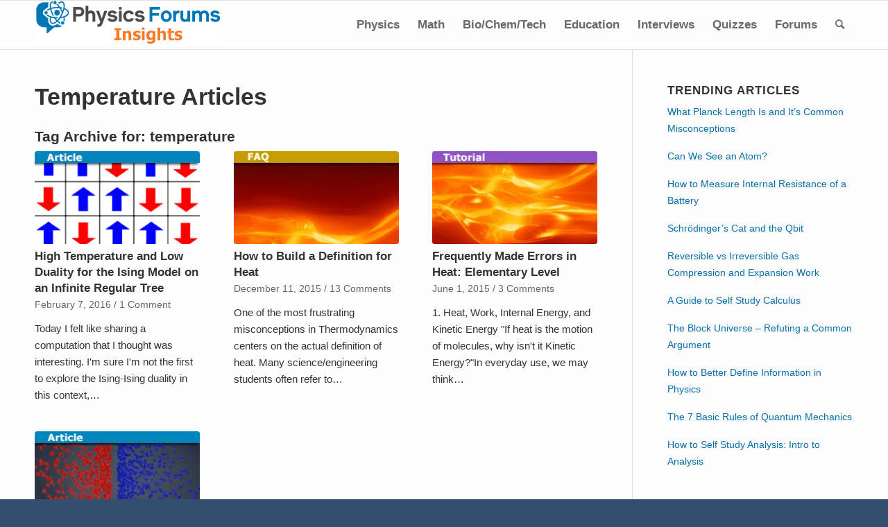

--- FILE ---
content_type: text/html; charset=UTF-8
request_url: https://www.physicsforums.com/insights/tag/temperature/
body_size: 18097
content:
<!DOCTYPE html><html lang="en-US" class="html_stretched responsive av-preloader-disabled  html_header_top html_logo_left html_main_nav_header html_menu_right html_custom html_header_sticky html_header_shrinking_disabled html_mobile_menu_phone html_header_searchicon html_content_align_center html_header_unstick_top_disabled html_header_stretch_disabled html_av-submenu-hidden html_av-submenu-display-click html_av-overlay-side html_av-overlay-side-classic html_av-submenu-noclone html_entry_id_8224 av-cookies-no-cookie-consent av-no-preview av-default-lightbox html_text_menu_active av-mobile-menu-switch-default"><head><meta http-equiv="X-UA-Compatible" content="IE=edge,chrome=1"><meta charset="UTF-8" /><meta name="referrer" content="strict-origin-when-cross-origin"><meta name="viewport" content="width=device-width, initial-scale=1, viewport-fit=cover"><meta name="theme-color" content="#0275b4"> <script data-optimized="1" src="https://www.physicsforums.com/insights/wp-content/litespeed/js/2592eef92248026c6738059400d0d827.js?ver=0d827" defer type="text/javascript"></script> <meta name="viewport" content="width=device-width, initial-scale=1"><meta name='robots' content='index, follow, max-image-preview:large, max-snippet:-1, max-video-preview:-1' /><title>Articles on temperature | Physics Forums Insights</title><link rel="canonical" href="https://www.physicsforums.com/insights/tag/temperature/" /><meta property="og:locale" content="en_US" /><meta property="og:type" content="article" /><meta property="og:title" content="Articles on temperature | Physics Forums Insights" /><meta property="og:description" content="Temperature Articles" /><meta property="og:url" content="https://www.physicsforums.com/insights/tag/temperature/" /><meta property="og:site_name" content="Physics Forums Insights" /><meta property="og:image" content="https://www.physicsforums.com/insights/wp-content/uploads/2023/11/physics-forums-logo-og.webp" /><meta property="og:image:width" content="1200" /><meta property="og:image:height" content="630" /><meta property="og:image:type" content="image/webp" /><meta name="twitter:card" content="summary_large_image" /><meta name="twitter:site" content="@physicsforums" /> <script type="application/ld+json" class="yoast-schema-graph">{"@context":"https://schema.org","@graph":[{"@type":"CollectionPage","@id":"https://www.physicsforums.com/insights/tag/temperature/","url":"https://www.physicsforums.com/insights/tag/temperature/","name":"Articles on temperature | Physics Forums Insights","isPartOf":{"@id":"https://www.physicsforums.com/insights/#website"},"primaryImageOfPage":{"@id":"https://www.physicsforums.com/insights/tag/temperature/#primaryimage"},"image":{"@id":"https://www.physicsforums.com/insights/tag/temperature/#primaryimage"},"thumbnailUrl":"https://www.physicsforums.com/insights/wp-content/uploads/2016/02/islingmodel.png","breadcrumb":{"@id":"https://www.physicsforums.com/insights/tag/temperature/#breadcrumb"},"inLanguage":"en-US"},{"@type":"ImageObject","inLanguage":"en-US","@id":"https://www.physicsforums.com/insights/tag/temperature/#primaryimage","url":"https://www.physicsforums.com/insights/wp-content/uploads/2016/02/islingmodel.png","contentUrl":"https://www.physicsforums.com/insights/wp-content/uploads/2016/02/islingmodel.png","width":240,"height":135,"caption":"islingmodel"},{"@type":"BreadcrumbList","@id":"https://www.physicsforums.com/insights/tag/temperature/#breadcrumb","itemListElement":[{"@type":"ListItem","position":1,"name":"Home","item":"https://www.physicsforums.com/insights/"},{"@type":"ListItem","position":2,"name":"temperature"}]},{"@type":"WebSite","@id":"https://www.physicsforums.com/insights/#website","url":"https://www.physicsforums.com/insights/","name":"Physics Forums Insights","description":"Science and Math Articles, Tutorials and Guides","publisher":{"@id":"https://www.physicsforums.com/insights/#organization"},"alternateName":"PF Insights","potentialAction":[{"@type":"SearchAction","target":{"@type":"EntryPoint","urlTemplate":"https://www.physicsforums.com/insights/?s={search_term_string}"},"query-input":{"@type":"PropertyValueSpecification","valueRequired":true,"valueName":"search_term_string"}}],"inLanguage":"en-US"},{"@type":"Organization","@id":"https://www.physicsforums.com/insights/#organization","name":"Physics Forums","url":"https://www.physicsforums.com/insights/","logo":{"@type":"ImageObject","inLanguage":"en-US","@id":"https://www.physicsforums.com/insights/#/schema/logo/image/","url":"https://www.physicsforums.com/insights/wp-content/uploads/2018/05/facebook_image-1.png","contentUrl":"https://www.physicsforums.com/insights/wp-content/uploads/2018/05/facebook_image-1.png","width":205,"height":200,"caption":"Physics Forums"},"image":{"@id":"https://www.physicsforums.com/insights/#/schema/logo/image/"},"sameAs":["https://www.facebook.com/physicsforums","https://x.com/physicsforums","https://www.linkedin.com/company/physics-forums","https://www.pinterest.com/physicsforums"]}]}</script> <link rel="alternate" type="application/rss+xml" title="Physics Forums Insights &raquo; Feed" href="https://www.physicsforums.com/insights/feed/" /> <script type="text/javascript" id="wpp-js" src="https://www.physicsforums.com/insights/wp-content/plugins/wordpress-popular-posts/assets/js/wpp.js?ver=7.3.6" data-sampling="0" data-sampling-rate="100" data-api-url="https://www.physicsforums.com/insights/wp-json/wordpress-popular-posts" data-post-id="0" data-token="2aff3da0ab" data-lang="0" data-debug="1"></script> <style id='wp-img-auto-sizes-contain-inline-css' type='text/css'>img:is([sizes=auto i],[sizes^="auto," i]){contain-intrinsic-size:3000px 1500px}
/*# sourceURL=wp-img-auto-sizes-contain-inline-css */</style><link data-optimized="1" rel='stylesheet' id='wp-block-library-css' href='https://www.physicsforums.com/insights/wp-content/litespeed/css/ad10b27e06583ae315af8368433fa1f7.css?ver=5fdfd' type='text/css' media='all' /><style id='global-styles-inline-css' type='text/css'>:root{--wp--preset--aspect-ratio--square: 1;--wp--preset--aspect-ratio--4-3: 4/3;--wp--preset--aspect-ratio--3-4: 3/4;--wp--preset--aspect-ratio--3-2: 3/2;--wp--preset--aspect-ratio--2-3: 2/3;--wp--preset--aspect-ratio--16-9: 16/9;--wp--preset--aspect-ratio--9-16: 9/16;--wp--preset--color--black: #000000;--wp--preset--color--cyan-bluish-gray: #abb8c3;--wp--preset--color--white: #ffffff;--wp--preset--color--pale-pink: #f78da7;--wp--preset--color--vivid-red: #cf2e2e;--wp--preset--color--luminous-vivid-orange: #ff6900;--wp--preset--color--luminous-vivid-amber: #fcb900;--wp--preset--color--light-green-cyan: #7bdcb5;--wp--preset--color--vivid-green-cyan: #00d084;--wp--preset--color--pale-cyan-blue: #8ed1fc;--wp--preset--color--vivid-cyan-blue: #0693e3;--wp--preset--color--vivid-purple: #9b51e0;--wp--preset--color--metallic-red: #b02b2c;--wp--preset--color--maximum-yellow-red: #edae44;--wp--preset--color--yellow-sun: #eeee22;--wp--preset--color--palm-leaf: #83a846;--wp--preset--color--aero: #7bb0e7;--wp--preset--color--old-lavender: #745f7e;--wp--preset--color--steel-teal: #5f8789;--wp--preset--color--raspberry-pink: #d65799;--wp--preset--color--medium-turquoise: #4ecac2;--wp--preset--gradient--vivid-cyan-blue-to-vivid-purple: linear-gradient(135deg,rgb(6,147,227) 0%,rgb(155,81,224) 100%);--wp--preset--gradient--light-green-cyan-to-vivid-green-cyan: linear-gradient(135deg,rgb(122,220,180) 0%,rgb(0,208,130) 100%);--wp--preset--gradient--luminous-vivid-amber-to-luminous-vivid-orange: linear-gradient(135deg,rgb(252,185,0) 0%,rgb(255,105,0) 100%);--wp--preset--gradient--luminous-vivid-orange-to-vivid-red: linear-gradient(135deg,rgb(255,105,0) 0%,rgb(207,46,46) 100%);--wp--preset--gradient--very-light-gray-to-cyan-bluish-gray: linear-gradient(135deg,rgb(238,238,238) 0%,rgb(169,184,195) 100%);--wp--preset--gradient--cool-to-warm-spectrum: linear-gradient(135deg,rgb(74,234,220) 0%,rgb(151,120,209) 20%,rgb(207,42,186) 40%,rgb(238,44,130) 60%,rgb(251,105,98) 80%,rgb(254,248,76) 100%);--wp--preset--gradient--blush-light-purple: linear-gradient(135deg,rgb(255,206,236) 0%,rgb(152,150,240) 100%);--wp--preset--gradient--blush-bordeaux: linear-gradient(135deg,rgb(254,205,165) 0%,rgb(254,45,45) 50%,rgb(107,0,62) 100%);--wp--preset--gradient--luminous-dusk: linear-gradient(135deg,rgb(255,203,112) 0%,rgb(199,81,192) 50%,rgb(65,88,208) 100%);--wp--preset--gradient--pale-ocean: linear-gradient(135deg,rgb(255,245,203) 0%,rgb(182,227,212) 50%,rgb(51,167,181) 100%);--wp--preset--gradient--electric-grass: linear-gradient(135deg,rgb(202,248,128) 0%,rgb(113,206,126) 100%);--wp--preset--gradient--midnight: linear-gradient(135deg,rgb(2,3,129) 0%,rgb(40,116,252) 100%);--wp--preset--font-size--small: 1rem;--wp--preset--font-size--medium: 1.125rem;--wp--preset--font-size--large: 1.75rem;--wp--preset--font-size--x-large: clamp(1.75rem, 3vw, 2.25rem);--wp--preset--spacing--20: 0.44rem;--wp--preset--spacing--30: 0.67rem;--wp--preset--spacing--40: 1rem;--wp--preset--spacing--50: 1.5rem;--wp--preset--spacing--60: 2.25rem;--wp--preset--spacing--70: 3.38rem;--wp--preset--spacing--80: 5.06rem;--wp--preset--shadow--natural: 6px 6px 9px rgba(0, 0, 0, 0.2);--wp--preset--shadow--deep: 12px 12px 50px rgba(0, 0, 0, 0.4);--wp--preset--shadow--sharp: 6px 6px 0px rgba(0, 0, 0, 0.2);--wp--preset--shadow--outlined: 6px 6px 0px -3px rgb(255, 255, 255), 6px 6px rgb(0, 0, 0);--wp--preset--shadow--crisp: 6px 6px 0px rgb(0, 0, 0);}:root { --wp--style--global--content-size: 800px;--wp--style--global--wide-size: 1130px; }:where(body) { margin: 0; }.wp-site-blocks > .alignleft { float: left; margin-right: 2em; }.wp-site-blocks > .alignright { float: right; margin-left: 2em; }.wp-site-blocks > .aligncenter { justify-content: center; margin-left: auto; margin-right: auto; }:where(.is-layout-flex){gap: 0.5em;}:where(.is-layout-grid){gap: 0.5em;}.is-layout-flow > .alignleft{float: left;margin-inline-start: 0;margin-inline-end: 2em;}.is-layout-flow > .alignright{float: right;margin-inline-start: 2em;margin-inline-end: 0;}.is-layout-flow > .aligncenter{margin-left: auto !important;margin-right: auto !important;}.is-layout-constrained > .alignleft{float: left;margin-inline-start: 0;margin-inline-end: 2em;}.is-layout-constrained > .alignright{float: right;margin-inline-start: 2em;margin-inline-end: 0;}.is-layout-constrained > .aligncenter{margin-left: auto !important;margin-right: auto !important;}.is-layout-constrained > :where(:not(.alignleft):not(.alignright):not(.alignfull)){max-width: var(--wp--style--global--content-size);margin-left: auto !important;margin-right: auto !important;}.is-layout-constrained > .alignwide{max-width: var(--wp--style--global--wide-size);}body .is-layout-flex{display: flex;}.is-layout-flex{flex-wrap: wrap;align-items: center;}.is-layout-flex > :is(*, div){margin: 0;}body .is-layout-grid{display: grid;}.is-layout-grid > :is(*, div){margin: 0;}body{padding-top: 0px;padding-right: 0px;padding-bottom: 0px;padding-left: 0px;}a:where(:not(.wp-element-button)){text-decoration: underline;}:root :where(.wp-element-button, .wp-block-button__link){background-color: #32373c;border-width: 0;color: #fff;font-family: inherit;font-size: inherit;font-style: inherit;font-weight: inherit;letter-spacing: inherit;line-height: inherit;padding-top: calc(0.667em + 2px);padding-right: calc(1.333em + 2px);padding-bottom: calc(0.667em + 2px);padding-left: calc(1.333em + 2px);text-decoration: none;text-transform: inherit;}.has-black-color{color: var(--wp--preset--color--black) !important;}.has-cyan-bluish-gray-color{color: var(--wp--preset--color--cyan-bluish-gray) !important;}.has-white-color{color: var(--wp--preset--color--white) !important;}.has-pale-pink-color{color: var(--wp--preset--color--pale-pink) !important;}.has-vivid-red-color{color: var(--wp--preset--color--vivid-red) !important;}.has-luminous-vivid-orange-color{color: var(--wp--preset--color--luminous-vivid-orange) !important;}.has-luminous-vivid-amber-color{color: var(--wp--preset--color--luminous-vivid-amber) !important;}.has-light-green-cyan-color{color: var(--wp--preset--color--light-green-cyan) !important;}.has-vivid-green-cyan-color{color: var(--wp--preset--color--vivid-green-cyan) !important;}.has-pale-cyan-blue-color{color: var(--wp--preset--color--pale-cyan-blue) !important;}.has-vivid-cyan-blue-color{color: var(--wp--preset--color--vivid-cyan-blue) !important;}.has-vivid-purple-color{color: var(--wp--preset--color--vivid-purple) !important;}.has-metallic-red-color{color: var(--wp--preset--color--metallic-red) !important;}.has-maximum-yellow-red-color{color: var(--wp--preset--color--maximum-yellow-red) !important;}.has-yellow-sun-color{color: var(--wp--preset--color--yellow-sun) !important;}.has-palm-leaf-color{color: var(--wp--preset--color--palm-leaf) !important;}.has-aero-color{color: var(--wp--preset--color--aero) !important;}.has-old-lavender-color{color: var(--wp--preset--color--old-lavender) !important;}.has-steel-teal-color{color: var(--wp--preset--color--steel-teal) !important;}.has-raspberry-pink-color{color: var(--wp--preset--color--raspberry-pink) !important;}.has-medium-turquoise-color{color: var(--wp--preset--color--medium-turquoise) !important;}.has-black-background-color{background-color: var(--wp--preset--color--black) !important;}.has-cyan-bluish-gray-background-color{background-color: var(--wp--preset--color--cyan-bluish-gray) !important;}.has-white-background-color{background-color: var(--wp--preset--color--white) !important;}.has-pale-pink-background-color{background-color: var(--wp--preset--color--pale-pink) !important;}.has-vivid-red-background-color{background-color: var(--wp--preset--color--vivid-red) !important;}.has-luminous-vivid-orange-background-color{background-color: var(--wp--preset--color--luminous-vivid-orange) !important;}.has-luminous-vivid-amber-background-color{background-color: var(--wp--preset--color--luminous-vivid-amber) !important;}.has-light-green-cyan-background-color{background-color: var(--wp--preset--color--light-green-cyan) !important;}.has-vivid-green-cyan-background-color{background-color: var(--wp--preset--color--vivid-green-cyan) !important;}.has-pale-cyan-blue-background-color{background-color: var(--wp--preset--color--pale-cyan-blue) !important;}.has-vivid-cyan-blue-background-color{background-color: var(--wp--preset--color--vivid-cyan-blue) !important;}.has-vivid-purple-background-color{background-color: var(--wp--preset--color--vivid-purple) !important;}.has-metallic-red-background-color{background-color: var(--wp--preset--color--metallic-red) !important;}.has-maximum-yellow-red-background-color{background-color: var(--wp--preset--color--maximum-yellow-red) !important;}.has-yellow-sun-background-color{background-color: var(--wp--preset--color--yellow-sun) !important;}.has-palm-leaf-background-color{background-color: var(--wp--preset--color--palm-leaf) !important;}.has-aero-background-color{background-color: var(--wp--preset--color--aero) !important;}.has-old-lavender-background-color{background-color: var(--wp--preset--color--old-lavender) !important;}.has-steel-teal-background-color{background-color: var(--wp--preset--color--steel-teal) !important;}.has-raspberry-pink-background-color{background-color: var(--wp--preset--color--raspberry-pink) !important;}.has-medium-turquoise-background-color{background-color: var(--wp--preset--color--medium-turquoise) !important;}.has-black-border-color{border-color: var(--wp--preset--color--black) !important;}.has-cyan-bluish-gray-border-color{border-color: var(--wp--preset--color--cyan-bluish-gray) !important;}.has-white-border-color{border-color: var(--wp--preset--color--white) !important;}.has-pale-pink-border-color{border-color: var(--wp--preset--color--pale-pink) !important;}.has-vivid-red-border-color{border-color: var(--wp--preset--color--vivid-red) !important;}.has-luminous-vivid-orange-border-color{border-color: var(--wp--preset--color--luminous-vivid-orange) !important;}.has-luminous-vivid-amber-border-color{border-color: var(--wp--preset--color--luminous-vivid-amber) !important;}.has-light-green-cyan-border-color{border-color: var(--wp--preset--color--light-green-cyan) !important;}.has-vivid-green-cyan-border-color{border-color: var(--wp--preset--color--vivid-green-cyan) !important;}.has-pale-cyan-blue-border-color{border-color: var(--wp--preset--color--pale-cyan-blue) !important;}.has-vivid-cyan-blue-border-color{border-color: var(--wp--preset--color--vivid-cyan-blue) !important;}.has-vivid-purple-border-color{border-color: var(--wp--preset--color--vivid-purple) !important;}.has-metallic-red-border-color{border-color: var(--wp--preset--color--metallic-red) !important;}.has-maximum-yellow-red-border-color{border-color: var(--wp--preset--color--maximum-yellow-red) !important;}.has-yellow-sun-border-color{border-color: var(--wp--preset--color--yellow-sun) !important;}.has-palm-leaf-border-color{border-color: var(--wp--preset--color--palm-leaf) !important;}.has-aero-border-color{border-color: var(--wp--preset--color--aero) !important;}.has-old-lavender-border-color{border-color: var(--wp--preset--color--old-lavender) !important;}.has-steel-teal-border-color{border-color: var(--wp--preset--color--steel-teal) !important;}.has-raspberry-pink-border-color{border-color: var(--wp--preset--color--raspberry-pink) !important;}.has-medium-turquoise-border-color{border-color: var(--wp--preset--color--medium-turquoise) !important;}.has-vivid-cyan-blue-to-vivid-purple-gradient-background{background: var(--wp--preset--gradient--vivid-cyan-blue-to-vivid-purple) !important;}.has-light-green-cyan-to-vivid-green-cyan-gradient-background{background: var(--wp--preset--gradient--light-green-cyan-to-vivid-green-cyan) !important;}.has-luminous-vivid-amber-to-luminous-vivid-orange-gradient-background{background: var(--wp--preset--gradient--luminous-vivid-amber-to-luminous-vivid-orange) !important;}.has-luminous-vivid-orange-to-vivid-red-gradient-background{background: var(--wp--preset--gradient--luminous-vivid-orange-to-vivid-red) !important;}.has-very-light-gray-to-cyan-bluish-gray-gradient-background{background: var(--wp--preset--gradient--very-light-gray-to-cyan-bluish-gray) !important;}.has-cool-to-warm-spectrum-gradient-background{background: var(--wp--preset--gradient--cool-to-warm-spectrum) !important;}.has-blush-light-purple-gradient-background{background: var(--wp--preset--gradient--blush-light-purple) !important;}.has-blush-bordeaux-gradient-background{background: var(--wp--preset--gradient--blush-bordeaux) !important;}.has-luminous-dusk-gradient-background{background: var(--wp--preset--gradient--luminous-dusk) !important;}.has-pale-ocean-gradient-background{background: var(--wp--preset--gradient--pale-ocean) !important;}.has-electric-grass-gradient-background{background: var(--wp--preset--gradient--electric-grass) !important;}.has-midnight-gradient-background{background: var(--wp--preset--gradient--midnight) !important;}.has-small-font-size{font-size: var(--wp--preset--font-size--small) !important;}.has-medium-font-size{font-size: var(--wp--preset--font-size--medium) !important;}.has-large-font-size{font-size: var(--wp--preset--font-size--large) !important;}.has-x-large-font-size{font-size: var(--wp--preset--font-size--x-large) !important;}
/*# sourceURL=global-styles-inline-css */</style><link data-optimized="1" rel='stylesheet' id='XFWP-css' href='https://www.physicsforums.com/insights/wp-content/litespeed/css/6e2271bbe08f2013c727ed5d88698965.css?ver=ab299' type='text/css' media='all' /><link data-optimized="1" rel='stylesheet' id='ez-toc-css' href='https://www.physicsforums.com/insights/wp-content/litespeed/css/008d509d4fec340652d0312244582360.css?ver=49530' type='text/css' media='all' /><style id='ez-toc-inline-css' type='text/css'>div#ez-toc-container .ez-toc-title {font-size: 120%;}div#ez-toc-container .ez-toc-title {font-weight: 500;}div#ez-toc-container ul li , div#ez-toc-container ul li a {font-size: 95%;}div#ez-toc-container ul li , div#ez-toc-container ul li a {font-weight: 500;}div#ez-toc-container nav ul ul li {font-size: 90%;}div#ez-toc-container {background: #fff;border: 1px solid #ddd;}div#ez-toc-container p.ez-toc-title , #ez-toc-container .ez_toc_custom_title_icon , #ez-toc-container .ez_toc_custom_toc_icon {color: #4c4c4c;}div#ez-toc-container ul.ez-toc-list a {color: #066fac;}div#ez-toc-container ul.ez-toc-list a:hover {color: #235887;}div#ez-toc-container ul.ez-toc-list a:visited {color: #4594d1;}.ez-toc-counter nav ul li a::before {color: ;}.ez-toc-box-title {font-weight: bold; margin-bottom: 10px; text-align: center; text-transform: uppercase; letter-spacing: 1px; color: #666; padding-bottom: 5px;position:absolute;top:-4%;left:5%;background-color: inherit;transition: top 0.3s ease;}.ez-toc-box-title.toc-closed {top:-25%;}
.ez-toc-container-direction {direction: ltr;}.ez-toc-counter ul{counter-reset: item ;}.ez-toc-counter nav ul li a::before {content: counters(item, '.', decimal) '. ';display: inline-block;counter-increment: item;flex-grow: 0;flex-shrink: 0;margin-right: .2em; float: left; }.ez-toc-widget-direction {direction: ltr;}.ez-toc-widget-container ul{counter-reset: item ;}.ez-toc-widget-container nav ul li a::before {content: counters(item, '.', decimal) '. ';display: inline-block;counter-increment: item;flex-grow: 0;flex-shrink: 0;margin-right: .2em; float: left; }
/*# sourceURL=ez-toc-inline-css */</style><link data-optimized="1" rel='stylesheet' id='wordpress-popular-posts-css-css' href='https://www.physicsforums.com/insights/wp-content/litespeed/css/f37de7c74c7905b881abee3714c59450.css?ver=b1768' type='text/css' media='all' /><link data-optimized="1" rel='stylesheet' id='avia-merged-styles-css' href='https://www.physicsforums.com/insights/wp-content/litespeed/css/e19ff7d05ea7136cb561bea690e184ef.css?ver=184ef' type='text/css' media='all' /> <script data-optimized="1" type="text/javascript" async='async' src="https://www.physicsforums.com/insights/wp-content/litespeed/js/765cfad848a34ae7ef01282acbca8998.js?ver=a8998" id="avia-head-scripts-js"></script> <style id="wpp-loading-animation-styles">@-webkit-keyframes bgslide{from{background-position-x:0}to{background-position-x:-200%}}@keyframes bgslide{from{background-position-x:0}to{background-position-x:-200%}}.wpp-widget-block-placeholder,.wpp-shortcode-placeholder{margin:0 auto;width:60px;height:3px;background:#dd3737;background:linear-gradient(90deg,#dd3737 0%,#571313 10%,#dd3737 100%);background-size:200% auto;border-radius:3px;-webkit-animation:bgslide 1s infinite linear;animation:bgslide 1s infinite linear}</style><link rel="profile" href="https://gmpg.org/xfn/11" /><link rel="alternate" type="application/rss+xml" title="Physics Forums Insights RSS2 Feed" href="https://www.physicsforums.com/insights/feed/" /><link rel="pingback" href="https://www.physicsforums.com/insights/xmlrpc.php" /><style type='text/css' media='screen'>#top #header_main > .container, #top #header_main > .container .main_menu  .av-main-nav > li > a, #top #header_main #menu-item-shop .cart_dropdown_link{ height:70px; line-height: 70px; }
 .html_top_nav_header .av-logo-container{ height:70px;  }
 .html_header_top.html_header_sticky #top #wrap_all #main{ padding-top:70px; }</style><!--[if lt IE 9]><script src="https://www.physicsforums.com/insights/wp-content/themes/enfold/js/html5shiv.js"></script><![endif]--><link rel="icon" href="https://www.physicsforums.com/insights/wp-content/uploads/2016/08/favicon.ico" type="image/x-icon"><style type="text/css">.saboxplugin-wrap{-webkit-box-sizing:border-box;-moz-box-sizing:border-box;-ms-box-sizing:border-box;box-sizing:border-box;border:1px solid #eee;width:100%;clear:both;display:block;overflow:hidden;word-wrap:break-word;position:relative}.saboxplugin-wrap .saboxplugin-gravatar{float:left;padding:0 20px 20px 20px}.saboxplugin-wrap .saboxplugin-gravatar img{max-width:100px;height:auto;border-radius:0;}.saboxplugin-wrap .saboxplugin-authorname{font-size:18px;line-height:1;margin:20px 0 0 20px;display:block}.saboxplugin-wrap .saboxplugin-authorname a{text-decoration:none}.saboxplugin-wrap .saboxplugin-authorname a:focus{outline:0}.saboxplugin-wrap .saboxplugin-desc{display:block;margin:5px 20px}.saboxplugin-wrap .saboxplugin-desc a{text-decoration:underline}.saboxplugin-wrap .saboxplugin-desc p{margin:5px 0 12px}.saboxplugin-wrap .saboxplugin-web{margin:0 20px 15px;text-align:left}.saboxplugin-wrap .sab-web-position{text-align:right}.saboxplugin-wrap .saboxplugin-web a{color:#ccc;text-decoration:none}.saboxplugin-wrap .saboxplugin-socials{position:relative;display:block;background:#fcfcfc;padding:5px;border-top:1px solid #eee}.saboxplugin-wrap .saboxplugin-socials a svg{width:20px;height:20px}.saboxplugin-wrap .saboxplugin-socials a svg .st2{fill:#fff; transform-origin:center center;}.saboxplugin-wrap .saboxplugin-socials a svg .st1{fill:rgba(0,0,0,.3)}.saboxplugin-wrap .saboxplugin-socials a:hover{opacity:.8;-webkit-transition:opacity .4s;-moz-transition:opacity .4s;-o-transition:opacity .4s;transition:opacity .4s;box-shadow:none!important;-webkit-box-shadow:none!important}.saboxplugin-wrap .saboxplugin-socials .saboxplugin-icon-color{box-shadow:none;padding:0;border:0;-webkit-transition:opacity .4s;-moz-transition:opacity .4s;-o-transition:opacity .4s;transition:opacity .4s;display:inline-block;color:#fff;font-size:0;text-decoration:inherit;margin:5px;-webkit-border-radius:0;-moz-border-radius:0;-ms-border-radius:0;-o-border-radius:0;border-radius:0;overflow:hidden}.saboxplugin-wrap .saboxplugin-socials .saboxplugin-icon-grey{text-decoration:inherit;box-shadow:none;position:relative;display:-moz-inline-stack;display:inline-block;vertical-align:middle;zoom:1;margin:10px 5px;color:#444;fill:#444}.clearfix:after,.clearfix:before{content:' ';display:table;line-height:0;clear:both}.ie7 .clearfix{zoom:1}.saboxplugin-socials.sabox-colored .saboxplugin-icon-color .sab-twitch{border-color:#38245c}.saboxplugin-socials.sabox-colored .saboxplugin-icon-color .sab-behance{border-color:#003eb0}.saboxplugin-socials.sabox-colored .saboxplugin-icon-color .sab-deviantart{border-color:#036824}.saboxplugin-socials.sabox-colored .saboxplugin-icon-color .sab-digg{border-color:#00327c}.saboxplugin-socials.sabox-colored .saboxplugin-icon-color .sab-dribbble{border-color:#ba1655}.saboxplugin-socials.sabox-colored .saboxplugin-icon-color .sab-facebook{border-color:#1e2e4f}.saboxplugin-socials.sabox-colored .saboxplugin-icon-color .sab-flickr{border-color:#003576}.saboxplugin-socials.sabox-colored .saboxplugin-icon-color .sab-github{border-color:#264874}.saboxplugin-socials.sabox-colored .saboxplugin-icon-color .sab-google{border-color:#0b51c5}.saboxplugin-socials.sabox-colored .saboxplugin-icon-color .sab-html5{border-color:#902e13}.saboxplugin-socials.sabox-colored .saboxplugin-icon-color .sab-instagram{border-color:#1630aa}.saboxplugin-socials.sabox-colored .saboxplugin-icon-color .sab-linkedin{border-color:#00344f}.saboxplugin-socials.sabox-colored .saboxplugin-icon-color .sab-pinterest{border-color:#5b040e}.saboxplugin-socials.sabox-colored .saboxplugin-icon-color .sab-reddit{border-color:#992900}.saboxplugin-socials.sabox-colored .saboxplugin-icon-color .sab-rss{border-color:#a43b0a}.saboxplugin-socials.sabox-colored .saboxplugin-icon-color .sab-sharethis{border-color:#5d8420}.saboxplugin-socials.sabox-colored .saboxplugin-icon-color .sab-soundcloud{border-color:#995200}.saboxplugin-socials.sabox-colored .saboxplugin-icon-color .sab-spotify{border-color:#0f612c}.saboxplugin-socials.sabox-colored .saboxplugin-icon-color .sab-stackoverflow{border-color:#a95009}.saboxplugin-socials.sabox-colored .saboxplugin-icon-color .sab-steam{border-color:#006388}.saboxplugin-socials.sabox-colored .saboxplugin-icon-color .sab-user_email{border-color:#b84e05}.saboxplugin-socials.sabox-colored .saboxplugin-icon-color .sab-tumblr{border-color:#10151b}.saboxplugin-socials.sabox-colored .saboxplugin-icon-color .sab-twitter{border-color:#0967a0}.saboxplugin-socials.sabox-colored .saboxplugin-icon-color .sab-vimeo{border-color:#0d7091}.saboxplugin-socials.sabox-colored .saboxplugin-icon-color .sab-windows{border-color:#003f71}.saboxplugin-socials.sabox-colored .saboxplugin-icon-color .sab-whatsapp{border-color:#003f71}.saboxplugin-socials.sabox-colored .saboxplugin-icon-color .sab-wordpress{border-color:#0f3647}.saboxplugin-socials.sabox-colored .saboxplugin-icon-color .sab-yahoo{border-color:#14002d}.saboxplugin-socials.sabox-colored .saboxplugin-icon-color .sab-youtube{border-color:#900}.saboxplugin-socials.sabox-colored .saboxplugin-icon-color .sab-xing{border-color:#000202}.saboxplugin-socials.sabox-colored .saboxplugin-icon-color .sab-mixcloud{border-color:#2475a0}.saboxplugin-socials.sabox-colored .saboxplugin-icon-color .sab-vk{border-color:#243549}.saboxplugin-socials.sabox-colored .saboxplugin-icon-color .sab-medium{border-color:#00452c}.saboxplugin-socials.sabox-colored .saboxplugin-icon-color .sab-quora{border-color:#420e00}.saboxplugin-socials.sabox-colored .saboxplugin-icon-color .sab-meetup{border-color:#9b181c}.saboxplugin-socials.sabox-colored .saboxplugin-icon-color .sab-goodreads{border-color:#000}.saboxplugin-socials.sabox-colored .saboxplugin-icon-color .sab-snapchat{border-color:#999700}.saboxplugin-socials.sabox-colored .saboxplugin-icon-color .sab-500px{border-color:#00557f}.saboxplugin-socials.sabox-colored .saboxplugin-icon-color .sab-mastodont{border-color:#185886}.sabox-plus-item{margin-bottom:20px}@media screen and (max-width:480px){.saboxplugin-wrap{text-align:center}.saboxplugin-wrap .saboxplugin-gravatar{float:none;padding:20px 0;text-align:center;margin:0 auto;display:block}.saboxplugin-wrap .saboxplugin-gravatar img{float:none;display:inline-block;display:-moz-inline-stack;vertical-align:middle;zoom:1}.saboxplugin-wrap .saboxplugin-desc{margin:0 10px 20px;text-align:center}.saboxplugin-wrap .saboxplugin-authorname{text-align:center;margin:10px 0 20px}}body .saboxplugin-authorname a,body .saboxplugin-authorname a:hover{box-shadow:none;-webkit-box-shadow:none}a.sab-profile-edit{font-size:16px!important;line-height:1!important}.sab-edit-settings a,a.sab-profile-edit{color:#0073aa!important;box-shadow:none!important;-webkit-box-shadow:none!important}.sab-edit-settings{margin-right:15px;position:absolute;right:0;z-index:2;bottom:10px;line-height:20px}.sab-edit-settings i{margin-left:5px}.saboxplugin-socials{line-height:1!important}.rtl .saboxplugin-wrap .saboxplugin-gravatar{float:right}.rtl .saboxplugin-wrap .saboxplugin-authorname{display:flex;align-items:center}.rtl .saboxplugin-wrap .saboxplugin-authorname .sab-profile-edit{margin-right:10px}.rtl .sab-edit-settings{right:auto;left:0}img.sab-custom-avatar{max-width:75px;}.saboxplugin-wrap .saboxplugin-gravatar img {-webkit-border-radius:50%;-moz-border-radius:50%;-ms-border-radius:50%;-o-border-radius:50%;border-radius:50%;}.saboxplugin-wrap .saboxplugin-gravatar img {-webkit-border-radius:50%;-moz-border-radius:50%;-ms-border-radius:50%;-o-border-radius:50%;border-radius:50%;}.saboxplugin-wrap .saboxplugin-gravatar img {-webkit-transition:all .5s ease;-moz-transition:all .5s ease;-o-transition:all .5s ease;transition:all .5s ease;}.saboxplugin-wrap .saboxplugin-gravatar img:hover {-webkit-transform:rotate(45deg);-moz-transform:rotate(45deg);-o-transform:rotate(45deg);-ms-transform:rotate(45deg);transform:rotate(45deg);}.saboxplugin-wrap {margin-top:0px; margin-bottom:0px; padding: 0px 0px }.saboxplugin-wrap .saboxplugin-authorname {font-size:18px; line-height:25px;}.saboxplugin-wrap .saboxplugin-desc p, .saboxplugin-wrap .saboxplugin-desc {font-size:14px !important; line-height:21px !important;}.saboxplugin-wrap .saboxplugin-web {font-size:14px;}.saboxplugin-wrap .saboxplugin-socials a svg {width:18px;height:18px;}</style> <script type="text/javascript">'use strict';var avia_is_mobile=!1;if(/Android|webOS|iPhone|iPad|iPod|BlackBerry|IEMobile|Opera Mini/i.test(navigator.userAgent)&&'ontouchstart' in document.documentElement){avia_is_mobile=!0;document.documentElement.className+=' avia_mobile '}
else{document.documentElement.className+=' avia_desktop '};document.documentElement.className+=' js_active ';(function(){var e=['-webkit-','-moz-','-ms-',''],n='',o=!1,a=!1;for(var t in e){if(e[t]+'transform' in document.documentElement.style){o=!0;n=e[t]+'transform'};if(e[t]+'perspective' in document.documentElement.style){a=!0}};if(o){document.documentElement.className+=' avia_transform '};if(a){document.documentElement.className+=' avia_transform3d '};if(typeof document.getElementsByClassName=='function'&&typeof document.documentElement.getBoundingClientRect=='function'&&avia_is_mobile==!1){if(n&&window.innerHeight>0){setTimeout(function(){var e=0,o={},a=0,t=document.getElementsByClassName('av-parallax'),i=window.pageYOffset||document.documentElement.scrollTop;for(e=0;e<t.length;e++){t[e].style.top='0px';o=t[e].getBoundingClientRect();a=Math.ceil((window.innerHeight+i-o.top)*0.3);t[e].style[n]='translate(0px, '+a+'px)';t[e].style.top='auto';t[e].className+=' enabled-parallax '}},50)}}})();</script><style type="text/css">@font-face {font-family: 'entypo-fontello'; font-weight: normal; font-style: normal; font-display: swap;
		src: url('https://www.physicsforums.com/insights/wp-content/themes/enfold/config-templatebuilder/avia-template-builder/assets/fonts/entypo-fontello.woff2') format('woff2'),
		url('https://www.physicsforums.com/insights/wp-content/themes/enfold/config-templatebuilder/avia-template-builder/assets/fonts/entypo-fontello.woff') format('woff'),
		url('https://www.physicsforums.com/insights/wp-content/themes/enfold/config-templatebuilder/avia-template-builder/assets/fonts/entypo-fontello.ttf') format('truetype'),
		url('https://www.physicsforums.com/insights/wp-content/themes/enfold/config-templatebuilder/avia-template-builder/assets/fonts/entypo-fontello.svg#entypo-fontello') format('svg'),
		url('https://www.physicsforums.com/insights/wp-content/themes/enfold/config-templatebuilder/avia-template-builder/assets/fonts/entypo-fontello.eot'),
		url('https://www.physicsforums.com/insights/wp-content/themes/enfold/config-templatebuilder/avia-template-builder/assets/fonts/entypo-fontello.eot?#iefix') format('embedded-opentype');
		} #top .avia-font-entypo-fontello, body .avia-font-entypo-fontello, html body [data-av_iconfont='entypo-fontello']:before{ font-family: 'entypo-fontello'; }</style></head><body id="top" class="archive tag tag-temperature tag-171 wp-theme-enfold stretched avia-mobile-no-animations rtl_columns av-curtain-numeric arial-websave arial  avia-responsive-images-support" itemscope="itemscope" itemtype="https://schema.org/WebPage" ><div id='wrap_all'><header id='header' class='all_colors header_color light_bg_color  av_header_top av_logo_left av_main_nav_header av_menu_right av_custom av_header_sticky av_header_shrinking_disabled av_header_stretch_disabled av_mobile_menu_phone av_header_searchicon av_header_unstick_top_disabled av_bottom_nav_disabled  av_header_border_disabled' aria-label="Header" data-av_shrink_factor='50' role="banner" itemscope="itemscope" itemtype="https://schema.org/WPHeader" ><div  id='header_main' class='container_wrap container_wrap_logo'><div class='container av-logo-container'><div class='inner-container'><span class='logo avia-standard-logo'><a href='https://www.physicsforums.com/insights/' class='' aria-label='Physics_Forums_Insights_logo' title='Physics_Forums_Insights_logo'><img data-lazyloaded="1" src="[data-uri]" data-src="https://www.physicsforums.com/insights/wp-content/uploads/2019/02/Physics_Forums_Insights_logo.png" height="100" width="300" alt='Physics Forums Insights' title='Physics_Forums_Insights_logo' /><noscript><img src="https://www.physicsforums.com/insights/wp-content/uploads/2019/02/Physics_Forums_Insights_logo.png" height="100" width="300" alt='Physics Forums Insights' title='Physics_Forums_Insights_logo' /></noscript></a></span><nav class='main_menu' data-selectname='Select a page'  role="navigation" itemscope="itemscope" itemtype="https://schema.org/SiteNavigationElement" ><div class="avia-menu av-main-nav-wrap"><ul role="menu" class="menu av-main-nav" id="avia-menu"><li role="menuitem" id="menu-item-27276" class="menu-item menu-item-type-post_type menu-item-object-page menu-item-has-children menu-item-top-level menu-item-top-level-1"><a href="https://www.physicsforums.com/insights/trending-physics-articles/" itemprop="url" tabindex="0"><span class="avia-bullet"></span><span class="avia-menu-text">Physics</span><span class="avia-menu-fx"><span class="avia-arrow-wrap"><span class="avia-arrow"></span></span></span></a><ul class="sub-menu"><li role="menuitem" id="menu-item-26559" class="menu-item menu-item-type-taxonomy menu-item-object-category"><a href="https://www.physicsforums.com/insights/science-math-articles/physics-articles/" itemprop="url" tabindex="0"><span class="avia-bullet"></span><span class="avia-menu-text">Physics Articles</span></a></li><li role="menuitem" id="menu-item-26568" class="menu-item menu-item-type-taxonomy menu-item-object-category"><a href="https://www.physicsforums.com/insights/science-math-tutorials/physics-tutorials/" itemprop="url" tabindex="0"><span class="avia-bullet"></span><span class="avia-menu-text">Physics Tutorials</span></a></li><li role="menuitem" id="menu-item-26564" class="menu-item menu-item-type-taxonomy menu-item-object-category"><a href="https://www.physicsforums.com/insights/science-math-guides/physics-guides/" itemprop="url" tabindex="0"><span class="avia-bullet"></span><span class="avia-menu-text">Physics Guides</span></a></li><li role="menuitem" id="menu-item-26561" class="menu-item menu-item-type-taxonomy menu-item-object-category"><a href="https://www.physicsforums.com/insights/science-math-faqs/physics-faqs/" itemprop="url" tabindex="0"><span class="avia-bullet"></span><span class="avia-menu-text">Physics FAQs</span></a></li></ul></li><li role="menuitem" id="menu-item-27288" class="menu-item menu-item-type-post_type menu-item-object-page menu-item-has-children menu-item-top-level menu-item-top-level-2"><a href="https://www.physicsforums.com/insights/trending-math-articles/" itemprop="url" tabindex="0"><span class="avia-bullet"></span><span class="avia-menu-text">Math</span><span class="avia-menu-fx"><span class="avia-arrow-wrap"><span class="avia-arrow"></span></span></span></a><ul class="sub-menu"><li role="menuitem" id="menu-item-26558" class="menu-item menu-item-type-taxonomy menu-item-object-category"><a href="https://www.physicsforums.com/insights/science-math-articles/math-articles/" itemprop="url" tabindex="0"><span class="avia-bullet"></span><span class="avia-menu-text">Math Articles</span></a></li><li role="menuitem" id="menu-item-26567" class="menu-item menu-item-type-taxonomy menu-item-object-category"><a href="https://www.physicsforums.com/insights/science-math-tutorials/math-tutorials/" itemprop="url" tabindex="0"><span class="avia-bullet"></span><span class="avia-menu-text">Math Tutorials</span></a></li><li role="menuitem" id="menu-item-26563" class="menu-item menu-item-type-taxonomy menu-item-object-category"><a href="https://www.physicsforums.com/insights/science-math-guides/math-guides/" itemprop="url" tabindex="0"><span class="avia-bullet"></span><span class="avia-menu-text">Math Guides</span></a></li><li role="menuitem" id="menu-item-26560" class="menu-item menu-item-type-taxonomy menu-item-object-category"><a href="https://www.physicsforums.com/insights/science-math-faqs/math-faqs/" itemprop="url" tabindex="0"><span class="avia-bullet"></span><span class="avia-menu-text">Math FAQs</span></a></li></ul></li><li role="menuitem" id="menu-item-27287" class="menu-item menu-item-type-post_type menu-item-object-page menu-item-has-children menu-item-top-level menu-item-top-level-3"><a href="https://www.physicsforums.com/insights/trending-bio-chem-tech-articles/" itemprop="url" tabindex="0"><span class="avia-bullet"></span><span class="avia-menu-text">Bio/Chem/Tech</span><span class="avia-menu-fx"><span class="avia-arrow-wrap"><span class="avia-arrow"></span></span></span></a><ul class="sub-menu"><li role="menuitem" id="menu-item-26556" class="menu-item menu-item-type-taxonomy menu-item-object-category"><a href="https://www.physicsforums.com/insights/science-math-articles/biology-chemistry-articles/" itemprop="url" tabindex="0"><span class="avia-bullet"></span><span class="avia-menu-text">Bio/Chem Articles</span></a></li><li role="menuitem" id="menu-item-26566" class="menu-item menu-item-type-taxonomy menu-item-object-category"><a href="https://www.physicsforums.com/insights/science-math-tutorials/computer-science-tutorials/" itemprop="url" tabindex="0"><span class="avia-bullet"></span><span class="avia-menu-text">Computer Science Tutorials</span></a></li><li role="menuitem" id="menu-item-26565" class="menu-item menu-item-type-taxonomy menu-item-object-category"><a href="https://www.physicsforums.com/insights/science-math-guides/technology-guides/" itemprop="url" tabindex="0"><span class="avia-bullet"></span><span class="avia-menu-text">Technology Guides</span></a></li></ul></li><li role="menuitem" id="menu-item-27286" class="menu-item menu-item-type-post_type menu-item-object-page menu-item-has-children menu-item-top-level menu-item-top-level-4"><a href="https://www.physicsforums.com/insights/trending-education-articles/" itemprop="url" tabindex="0"><span class="avia-bullet"></span><span class="avia-menu-text">Education</span><span class="avia-menu-fx"><span class="avia-arrow-wrap"><span class="avia-arrow"></span></span></span></a><ul class="sub-menu"><li role="menuitem" id="menu-item-26557" class="menu-item menu-item-type-taxonomy menu-item-object-category"><a href="https://www.physicsforums.com/insights/science-math-articles/education-articles/" itemprop="url" tabindex="0"><span class="avia-bullet"></span><span class="avia-menu-text">Education Articles</span></a></li><li role="menuitem" id="menu-item-26562" class="menu-item menu-item-type-taxonomy menu-item-object-category"><a href="https://www.physicsforums.com/insights/science-math-guides/education-guides/" itemprop="url" tabindex="0"><span class="avia-bullet"></span><span class="avia-menu-text">Education Guides</span></a></li></ul></li><li role="menuitem" id="menu-item-26569" class="menu-item menu-item-type-taxonomy menu-item-object-category menu-item-top-level menu-item-top-level-5"><a href="https://www.physicsforums.com/insights/scientist-interviews/" itemprop="url" tabindex="0"><span class="avia-bullet"></span><span class="avia-menu-text">Interviews</span><span class="avia-menu-fx"><span class="avia-arrow-wrap"><span class="avia-arrow"></span></span></span></a></li><li role="menuitem" id="menu-item-26570" class="menu-item menu-item-type-taxonomy menu-item-object-category menu-item-top-level menu-item-top-level-6"><a href="https://www.physicsforums.com/insights/science-math-quizzes/" itemprop="url" tabindex="0"><span class="avia-bullet"></span><span class="avia-menu-text">Quizzes</span><span class="avia-menu-fx"><span class="avia-arrow-wrap"><span class="avia-arrow"></span></span></span></a></li><li role="menuitem" id="menu-item-26571" class="menu-item menu-item-type-custom menu-item-object-custom menu-item-top-level menu-item-top-level-7"><a href="https://www.physicsforums.com/" itemprop="url" tabindex="0"><span class="avia-bullet"></span><span class="avia-menu-text">Forums</span><span class="avia-menu-fx"><span class="avia-arrow-wrap"><span class="avia-arrow"></span></span></span></a></li><li id="menu-item-search" class="noMobile menu-item menu-item-search-dropdown menu-item-avia-special" role="menuitem"><a aria-label="Search" href="?s=" rel="nofollow" data-avia-search-tooltip="
&lt;search&gt;
&lt;form role=&quot;search&quot; action=&quot;https://www.physicsforums.com/insights/&quot; id=&quot;searchform&quot; method=&quot;get&quot; class=&quot;&quot;&gt;
&lt;div&gt;
&lt;input type=&quot;submit&quot; value=&quot;&quot; id=&quot;searchsubmit&quot; class=&quot;button avia-font-entypo-fontello&quot; title=&quot;Enter at least 3 characters to show search results in a dropdown or click to route to search result page to show all results&quot; /&gt;
&lt;input type=&quot;search&quot; id=&quot;s&quot; name=&quot;s&quot; value=&quot;&quot; aria-label=&#039;Search&#039; placeholder=&#039;Search&#039; required /&gt;
&lt;/div&gt;
&lt;/form&gt;
&lt;/search&gt;
" aria-hidden='false' data-av_icon='' data-av_iconfont='entypo-fontello'><span class="avia_hidden_link_text">Search</span></a></li><li class="av-burger-menu-main menu-item-avia-special " role="menuitem">
<a href="#" aria-label="Menu" aria-hidden="false">
<span class="av-hamburger av-hamburger--spin av-js-hamburger">
<span class="av-hamburger-box">
<span class="av-hamburger-inner"></span>
<strong>Menu</strong>
</span>
</span>
<span class="avia_hidden_link_text">Menu</span>
</a></li></ul></div></nav></div></div></div><div class="header_bg"></div></header><div id='main' class='all_colors' data-scroll-offset='70'><div class='container_wrap container_wrap_first main_color sidebar_right'><div class='container template-blog '><main class='content av-content-small alpha units av-main-tag'  role="main" itemprop="mainContentOfPage" itemscope="itemscope" itemtype="https://schema.org/Blog" ><div class="category-term-description"><h1>Temperature Articles</h1></div><div class="entry-content-wrapper"><h3 class='post-title tag-page-post-type-title '>Tag Archive for:  <span>temperature</span></h3><div  data-slideshow-options="{&quot;animation&quot;:&quot;fade&quot;,&quot;autoplay&quot;:false,&quot;loop_autoplay&quot;:&quot;once&quot;,&quot;interval&quot;:5,&quot;loop_manual&quot;:&quot;manual-endless&quot;,&quot;autoplay_stopper&quot;:false,&quot;noNavigation&quot;:false,&quot;show_slide_delay&quot;:90}" class='avia-content-slider avia-content-grid-active avia-content-slider1 avia-content-slider-odd avia-builder-el-no-sibling av-slideshow-ui av-control-default   av-no-slider-navigation av-slideshow-manual av-loop-once av-loop-manual-endless '  itemscope="itemscope" itemtype="https://schema.org/Blog" ><div class="avia-content-slider-inner"><div class="slide-entry-wrap"><article class='slide-entry flex_column  post-entry post-entry-8224 slide-entry-overview slide-loop-1 slide-parity-odd  av_one_third first real-thumbnail posttype-post post-format-standard'  itemscope="itemscope" itemtype="https://schema.org/BlogPosting" itemprop="blogPost" ><a href='https://www.physicsforums.com/insights/high-temperature-low-temperature-duality-ising-model-infinite-regular-tree/' data-rel='slide-1' class='slide-image' title='High Temperature and Low Duality for the Ising Model on an Infinite Regular Tree'><img data-lazyloaded="1" src="[data-uri]" fetchpriority="high" width="240" height="135" data-src="https://www.physicsforums.com/insights/wp-content/uploads/2016/02/islingmodel.png" class="wp-image-8317 avia-img-lazy-loading-not-8317 attachment-portfolio size-portfolio wp-post-image" alt="islingmodel" decoding="async" /><noscript><img fetchpriority="high" width="240" height="135" src="https://www.physicsforums.com/insights/wp-content/uploads/2016/02/islingmodel.png" class="wp-image-8317 avia-img-lazy-loading-not-8317 attachment-portfolio size-portfolio wp-post-image" alt="islingmodel" decoding="async" /></noscript></a><div class="slide-content"><header class="entry-content-header" aria-label="Slide: High Temperature and Low Duality for the Ising Model on an Infinite Regular Tree"><h3 class='slide-entry-title entry-title '  itemprop="headline" ><a href='https://www.physicsforums.com/insights/high-temperature-low-temperature-duality-ising-model-infinite-regular-tree/' title='High Temperature and Low Duality for the Ising Model on an Infinite Regular Tree'>High Temperature and Low Duality for the Ising Model on an Infinite Regular Tree</a></h3><span class="av-vertical-delimiter"></span></header><div class="slide-meta"><time class='slide-meta-time updated'  itemprop="datePublished" datetime="2016-02-07T14:19:58-06:00" >February 7, 2016</time><div class="slide-meta-del">/</div><div class="slide-meta-comments"><a href='https://www.physicsforums.com/insights/high-temperature-low-temperature-duality-ising-model-infinite-regular-tree/#comments'>1 Comment</a></div></div><div class='slide-entry-excerpt entry-content'  itemprop="text" >Today I felt like sharing a computation that I thought was interesting. I'm sure I'm not the first to explore the Ising-Ising duality in this context,…</div></div><footer class="entry-footer"></footer><span class='hidden'>
<span class='av-structured-data'  itemprop="image" itemscope="itemscope" itemtype="https://schema.org/ImageObject" >
<span itemprop='url'>https://www.physicsforums.com/insights/wp-content/uploads/2016/02/islingmodel.png</span>
<span itemprop='height'>135</span>
<span itemprop='width'>240</span>
</span>
<span class='av-structured-data'  itemprop="publisher" itemtype="https://schema.org/Organization" itemscope="itemscope" >
<span itemprop='name'>domainwhale</span>
<span itemprop='logo' itemscope itemtype='https://schema.org/ImageObject'>
<span itemprop='url'>https://www.physicsforums.com/insights/wp-content/uploads/2019/02/Physics_Forums_Insights_logo.png</span>
</span>
</span><span class='av-structured-data'  itemprop="author" itemscope="itemscope" itemtype="https://schema.org/Person" ><span itemprop='name'>domainwhale</span></span><span class='av-structured-data'  itemprop="datePublished" datetime="2015-05-29T14:40:40-05:00" >2016-02-07 14:19:58</span><span class='av-structured-data'  itemprop="dateModified" itemtype="https://schema.org/dateModified" >2024-08-17 07:07:06</span><span class='av-structured-data'  itemprop="mainEntityOfPage" itemtype="https://schema.org/mainEntityOfPage" ><span itemprop='name'>High Temperature and Low Duality for the Ising Model on an Infinite Regular Tree</span></span></span></article><article class='slide-entry flex_column  post-entry post-entry-7194 slide-entry-overview slide-loop-2 slide-parity-even  av_one_third  real-thumbnail posttype-post post-format-standard'  itemscope="itemscope" itemtype="https://schema.org/BlogPosting" itemprop="blogPost" ><a href='https://www.physicsforums.com/insights/what-is-heat/' data-rel='slide-1' class='slide-image' title='How to Build a Definition for Heat'><img data-lazyloaded="1" src="[data-uri]" fetchpriority="high" width="240" height="135" data-src="https://www.physicsforums.com/insights/wp-content/uploads/2015/12/heat.png" class="wp-image-7195 avia-img-lazy-loading-not-7195 attachment-portfolio size-portfolio wp-post-image" alt="heat" decoding="async" /><noscript><img fetchpriority="high" width="240" height="135" src="https://www.physicsforums.com/insights/wp-content/uploads/2015/12/heat.png" class="wp-image-7195 avia-img-lazy-loading-not-7195 attachment-portfolio size-portfolio wp-post-image" alt="heat" decoding="async" /></noscript></a><div class="slide-content"><header class="entry-content-header" aria-label="Slide: How to Build a Definition for Heat"><h3 class='slide-entry-title entry-title '  itemprop="headline" ><a href='https://www.physicsforums.com/insights/what-is-heat/' title='How to Build a Definition for Heat'>How to Build a Definition for Heat</a></h3><span class="av-vertical-delimiter"></span></header><div class="slide-meta"><time class='slide-meta-time updated'  itemprop="datePublished" datetime="2015-12-11T17:05:40-06:00" >December 11, 2015</time><div class="slide-meta-del">/</div><div class="slide-meta-comments"><a href='https://www.physicsforums.com/insights/what-is-heat/#comments'>13 Comments</a></div></div><div class='slide-entry-excerpt entry-content'  itemprop="text" >One of the most frustrating misconceptions in Thermodynamics centers on the actual definition of heat. Many science/engineering students often refer to…</div></div><footer class="entry-footer"></footer><span class='hidden'>
<span class='av-structured-data'  itemprop="image" itemscope="itemscope" itemtype="https://schema.org/ImageObject" >
<span itemprop='url'>https://www.physicsforums.com/insights/wp-content/uploads/2015/12/heat.png</span>
<span itemprop='height'>135</span>
<span itemprop='width'>240</span>
</span>
<span class='av-structured-data'  itemprop="publisher" itemtype="https://schema.org/Organization" itemscope="itemscope" >
<span itemprop='name'>Multiple_Authors</span>
<span itemprop='logo' itemscope itemtype='https://schema.org/ImageObject'>
<span itemprop='url'>https://www.physicsforums.com/insights/wp-content/uploads/2019/02/Physics_Forums_Insights_logo.png</span>
</span>
</span><span class='av-structured-data'  itemprop="author" itemscope="itemscope" itemtype="https://schema.org/Person" ><span itemprop='name'>Multiple_Authors</span></span><span class='av-structured-data'  itemprop="datePublished" datetime="2015-05-29T14:40:40-05:00" >2015-12-11 17:05:40</span><span class='av-structured-data'  itemprop="dateModified" itemtype="https://schema.org/dateModified" >2025-11-11 08:02:09</span><span class='av-structured-data'  itemprop="mainEntityOfPage" itemtype="https://schema.org/mainEntityOfPage" ><span itemprop='name'>How to Build a Definition for Heat</span></span></span></article><article class='slide-entry flex_column  post-entry post-entry-2676 slide-entry-overview slide-loop-3 slide-parity-odd  av_one_third  real-thumbnail posttype-post post-format-standard'  itemscope="itemscope" itemtype="https://schema.org/BlogPosting" itemprop="blogPost" ><a href='https://www.physicsforums.com/insights/frequently-made-errors-heat-elementary-level/' data-rel='slide-1' class='slide-image' title='Frequently Made Errors in Heat: Elementary Level'><img data-lazyloaded="1" src="[data-uri]" fetchpriority="high" width="240" height="135" data-src="https://www.physicsforums.com/insights/wp-content/uploads/2015/05/heaterrors.png" class="wp-image-3336 avia-img-lazy-loading-not-3336 attachment-portfolio size-portfolio wp-post-image" alt="heat errors" decoding="async" /><noscript><img fetchpriority="high" width="240" height="135" src="https://www.physicsforums.com/insights/wp-content/uploads/2015/05/heaterrors.png" class="wp-image-3336 avia-img-lazy-loading-not-3336 attachment-portfolio size-portfolio wp-post-image" alt="heat errors" decoding="async" /></noscript></a><div class="slide-content"><header class="entry-content-header" aria-label="Slide: Frequently Made Errors in Heat: Elementary Level"><h3 class='slide-entry-title entry-title '  itemprop="headline" ><a href='https://www.physicsforums.com/insights/frequently-made-errors-heat-elementary-level/' title='Frequently Made Errors in Heat: Elementary Level'>Frequently Made Errors in Heat: Elementary Level</a></h3><span class="av-vertical-delimiter"></span></header><div class="slide-meta"><time class='slide-meta-time updated'  itemprop="datePublished" datetime="2015-06-01T14:56:03-05:00" >June 1, 2015</time><div class="slide-meta-del">/</div><div class="slide-meta-comments"><a href='https://www.physicsforums.com/insights/frequently-made-errors-heat-elementary-level/#comments'>3 Comments</a></div></div><div class='slide-entry-excerpt entry-content'  itemprop="text" >1. Heat, Work, Internal Energy, and Kinetic Energy
"If heat is the motion of molecules, why isn't it Kinetic Energy?"In everyday use, we may think…</div></div><footer class="entry-footer"></footer><span class='hidden'>
<span class='av-structured-data'  itemprop="image" itemscope="itemscope" itemtype="https://schema.org/ImageObject" >
<span itemprop='url'>https://www.physicsforums.com/insights/wp-content/uploads/2015/05/heaterrors.png</span>
<span itemprop='height'>135</span>
<span itemprop='width'>240</span>
</span>
<span class='av-structured-data'  itemprop="publisher" itemtype="https://schema.org/Organization" itemscope="itemscope" >
<span itemprop='name'>Derek Bolton</span>
<span itemprop='logo' itemscope itemtype='https://schema.org/ImageObject'>
<span itemprop='url'>https://www.physicsforums.com/insights/wp-content/uploads/2019/02/Physics_Forums_Insights_logo.png</span>
</span>
</span><span class='av-structured-data'  itemprop="author" itemscope="itemscope" itemtype="https://schema.org/Person" ><span itemprop='name'>Derek Bolton</span></span><span class='av-structured-data'  itemprop="datePublished" datetime="2015-05-29T14:40:40-05:00" >2015-06-01 14:56:03</span><span class='av-structured-data'  itemprop="dateModified" itemtype="https://schema.org/dateModified" >2021-04-17 08:56:19</span><span class='av-structured-data'  itemprop="mainEntityOfPage" itemtype="https://schema.org/mainEntityOfPage" ><span itemprop='name'>Frequently Made Errors in Heat: Elementary Level</span></span></span></article></div><div class="slide-entry-wrap"><article class='slide-entry flex_column  post-entry post-entry-3007 slide-entry-overview slide-loop-4 slide-parity-odd  post-entry-last  av_one_third first real-thumbnail posttype-post post-format-standard'  itemscope="itemscope" itemtype="https://schema.org/BlogPosting" itemprop="blogPost" ><a href='https://www.physicsforums.com/insights/negative-absolute-temperatures/' data-rel='slide-1' class='slide-image' title='What are Negative Absolute Temperatures'><img data-lazyloaded="1" src="[data-uri]" fetchpriority="high" width="240" height="135" data-src="https://www.physicsforums.com/insights/wp-content/uploads/2015/05/negativetemperature.png" class="wp-image-3182 avia-img-lazy-loading-not-3182 attachment-portfolio size-portfolio wp-post-image" alt="negative temperature" decoding="async" /><noscript><img fetchpriority="high" width="240" height="135" src="https://www.physicsforums.com/insights/wp-content/uploads/2015/05/negativetemperature.png" class="wp-image-3182 avia-img-lazy-loading-not-3182 attachment-portfolio size-portfolio wp-post-image" alt="negative temperature" decoding="async" /></noscript></a><div class="slide-content"><header class="entry-content-header" aria-label="Slide: What are Negative Absolute Temperatures"><h3 class='slide-entry-title entry-title '  itemprop="headline" ><a href='https://www.physicsforums.com/insights/negative-absolute-temperatures/' title='What are Negative Absolute Temperatures'>What are Negative Absolute Temperatures</a></h3><span class="av-vertical-delimiter"></span></header><div class="slide-meta"><time class='slide-meta-time updated'  itemprop="datePublished" datetime="2015-05-29T14:40:40-05:00" >May 29, 2015</time><div class="slide-meta-del">/</div><div class="slide-meta-comments"><a href='https://www.physicsforums.com/insights/negative-absolute-temperatures/#comments'>9 Comments</a></div></div><div class='slide-entry-excerpt entry-content'  itemprop="text" >It's a famous result in thermodynamics that you can't reach absolute zero no matter how hard you try. Also, the definition of absolute zero makes it obvious…</div></div><footer class="entry-footer"></footer><span class='hidden'>
<span class='av-structured-data'  itemprop="image" itemscope="itemscope" itemtype="https://schema.org/ImageObject" >
<span itemprop='url'>https://www.physicsforums.com/insights/wp-content/uploads/2015/05/negativetemperature.png</span>
<span itemprop='height'>135</span>
<span itemprop='width'>240</span>
</span>
<span class='av-structured-data'  itemprop="publisher" itemtype="https://schema.org/Organization" itemscope="itemscope" >
<span itemprop='name'>ShayanJ</span>
<span itemprop='logo' itemscope itemtype='https://schema.org/ImageObject'>
<span itemprop='url'>https://www.physicsforums.com/insights/wp-content/uploads/2019/02/Physics_Forums_Insights_logo.png</span>
</span>
</span><span class='av-structured-data'  itemprop="author" itemscope="itemscope" itemtype="https://schema.org/Person" ><span itemprop='name'>ShayanJ</span></span><span class='av-structured-data'  itemprop="datePublished" datetime="2015-05-29T14:40:40-05:00" >2015-05-29 14:40:40</span><span class='av-structured-data'  itemprop="dateModified" itemtype="https://schema.org/dateModified" >2024-08-16 08:04:23</span><span class='av-structured-data'  itemprop="mainEntityOfPage" itemtype="https://schema.org/mainEntityOfPage" ><span itemprop='name'>What are Negative Absolute Temperatures</span></span></span></article></div></div></div></div></main><aside class='sidebar sidebar_right  smartphones_sidebar_active alpha units' aria-label="Sidebar"  role="complementary" itemscope="itemscope" itemtype="https://schema.org/WPSideBar" ><div class="inner_sidebar extralight-border"><section id="custom_html-2" class="widget_text widget clearfix widget_custom_html"><div class="textwidget custom-html-widget"><h2 class="widgettitle">Trending Articles</h2><ul class="wpp-list wpp-sunset"><li class="" style="--item-position: 1;--total-items: 10"><div class="item-position"></div><div class="item-data"><a href="https://www.physicsforums.com/insights/hand-wavy-discussion-planck-length/" class="wpp-post-title" target="_self">What Planck Length Is and It’s Common Misconceptions</a></div></li><li class="" style="--item-position: 2;--total-items: 10"><div class="item-position"></div><div class="item-data"><a href="https://www.physicsforums.com/insights/can-see-atom/" class="wpp-post-title" target="_self">Can We See an Atom?</a></div></li><li class="" style="--item-position: 3;--total-items: 10"><div class="item-position"></div><div class="item-data"><a href="https://www.physicsforums.com/insights/how-to-measure-internal-resistance-of-a-battery/" class="wpp-post-title" target="_self">How to Measure Internal Resistance of a Battery</a></div></li><li class="" style="--item-position: 4;--total-items: 10"><div class="item-position"></div><div class="item-data"><a href="https://www.physicsforums.com/insights/schrodingers-cat-and-the-qbit/" class="wpp-post-title" target="_self">Schrödinger’s Cat and the Qbit</a></div></li><li class="" style="--item-position: 5;--total-items: 10"><div class="item-position"></div><div class="item-data"><a href="https://www.physicsforums.com/insights/reversible-vs-irreversible-gas-compressionexpansion-work/" class="wpp-post-title" target="_self">Reversible vs Irreversible Gas Compression and Expansion Work</a></div></li><li class="" style="--item-position: 6;--total-items: 10"><div class="item-position"></div><div class="item-data"><a href="https://www.physicsforums.com/insights/self-study-calculus/" class="wpp-post-title" target="_self">A Guide to Self Study Calculus</a></div></li><li class="" style="--item-position: 7;--total-items: 10"><div class="item-position"></div><div class="item-data"><a href="https://www.physicsforums.com/insights/block-universe-refuting-common-argument/" class="wpp-post-title" target="_self">The Block Universe – Refuting a Common Argument</a></div></li><li class="" style="--item-position: 8;--total-items: 10"><div class="item-position"></div><div class="item-data"><a href="https://www.physicsforums.com/insights/how-to-better-define-information-in-physics/" class="wpp-post-title" target="_self">How to Better Define Information in Physics</a></div></li><li class="" style="--item-position: 9;--total-items: 10"><div class="item-position"></div><div class="item-data"><a href="https://www.physicsforums.com/insights/the-7-basic-rules-of-quantum-mechanics/" class="wpp-post-title" target="_self">The 7 Basic Rules of Quantum Mechanics</a></div></li><li class="" style="--item-position: 10;--total-items: 10"><div class="item-position"></div><div class="item-data"><a href="https://www.physicsforums.com/insights/self-study-analysis-part-intro-analysis/" class="wpp-post-title" target="_self">How to Self Study Analysis: Intro to Analysis</a></div></li></ul></div><span class="seperator extralight-border"></span></section><section id="nav_menu-3" class="widget clearfix widget_nav_menu"><h3 class="widgettitle">Physics Forums</h3><div class="menu-sidebar-forums-container"><ul id="menu-sidebar-forums" class="menu"><li id="menu-item-26724" class="menu-item menu-item-type-custom menu-item-object-custom menu-item-26724"><a href="https://www.physicsforums.com/forums/classical-physics.61/">Classical Physics</a></li><li id="menu-item-26725" class="menu-item menu-item-type-custom menu-item-object-custom menu-item-26725"><a href="https://www.physicsforums.com/forums/atomic-and-condensed-matter.64/">Atomic and Condensed Matter</a></li><li id="menu-item-26726" class="menu-item menu-item-type-custom menu-item-object-custom menu-item-26726"><a href="https://www.physicsforums.com/forums/quantum-physics.62/">Quantum Physics</a></li><li id="menu-item-26727" class="menu-item menu-item-type-custom menu-item-object-custom menu-item-26727"><a href="https://www.physicsforums.com/forums/special-and-general-relativity.70/">Special and General Relativity</a></li><li id="menu-item-26728" class="menu-item menu-item-type-custom menu-item-object-custom menu-item-26728"><a href="https://www.physicsforums.com/forums/beyond-the-standard-model.66/">Beyond the Standard Model</a></li><li id="menu-item-26729" class="menu-item menu-item-type-custom menu-item-object-custom menu-item-26729"><a href="https://www.physicsforums.com/forums/high-energy-nuclear-particle-physics.65/">High Energy, Nuclear, Particle Physics</a></li><li id="menu-item-26731" class="menu-item menu-item-type-custom menu-item-object-custom menu-item-26731"><a href="https://www.physicsforums.com/forums/astronomy-and-astrophysics.71/">Astronomy and Astrophysics</a></li><li id="menu-item-26732" class="menu-item menu-item-type-custom menu-item-object-custom menu-item-26732"><a href="https://www.physicsforums.com/forums/cosmology.69/">Cosmology</a></li><li id="menu-item-26730" class="menu-item menu-item-type-custom menu-item-object-custom menu-item-26730"><a href="https://www.physicsforums.com/forums/other-physics-topics.111/">Other Physics Topics</a></li></ul></div><span class="seperator extralight-border"></span></section><section id="text-4" class="widget clearfix widget_text"><h3 class="widgettitle">Receive Insights Articles to Your Inbox</h3><div class="textwidget"><form style="border:0px solid #ccc;text-align:left;" action="https://feedburner.google.com/fb/a/mailverify" method="post" target="popupwindow" onsubmit="window.open('https://feedburner.google.com/fb/a/mailverify?uri=PhysicsForumsInsights', 'popupwindow', 'scrollbars=yes,width=550,height=520');return true"><p>Enter your email address:</p><p><input type="text" style="width:200px;border:2px solid #ccc;" name="email"/></p><input type="hidden" value="PhysicsForumsInsights" name="uri"/><input type="hidden" name="loc" value="en_US"/><input type="submit" value="Subscribe" /></p></form></div>
<span class="seperator extralight-border"></span></section><section id="nav_menu-2" class="widget clearfix widget_nav_menu"><h3 class="widgettitle">Blog Information</h3><div class="menu-sidebar-container"><ul id="menu-sidebar" class="menu"><li id="menu-item-14015" class="menu-item menu-item-type-custom menu-item-object-custom menu-item-14015"><a href="https://www.physicsforums.com/register">Become a Member!</a></li><li id="menu-item-14012" class="menu-item menu-item-type-post_type menu-item-object-page menu-item-14012"><a href="https://www.physicsforums.com/insights/?page_id=249">Write for Us!</a></li><li id="menu-item-18348" class="menu-item menu-item-type-post_type menu-item-object-page menu-item-18348"><a href="https://www.physicsforums.com/insights/postindex/">Table of Contents</a></li><li id="menu-item-18353" class="menu-item menu-item-type-post_type menu-item-object-page menu-item-18353"><a href="https://www.physicsforums.com/insights/authors/">Blog Author List</a></li></ul></div><span class="seperator extralight-border"></span></section><section id="tag_cloud-3" class="widget clearfix widget_tag_cloud"><h3 class="widgettitle">Popular Topics</h3><div class="tagcloud"><a href="https://www.physicsforums.com/insights/tag/astronomy/" class="tag-cloud-link tag-link-307 tag-link-position-1" style="font-size: 9.1052631578947pt;" aria-label="astronomy (17 items)">astronomy<span class="tag-link-count"> (17)</span></a>
<a href="https://www.physicsforums.com/insights/tag/black-holes/" class="tag-cloud-link tag-link-28 tag-link-position-2" style="font-size: 9.1052631578947pt;" aria-label="black holes (17 items)">black holes<span class="tag-link-count"> (17)</span></a>
<a href="https://www.physicsforums.com/insights/tag/classical-physics/" class="tag-cloud-link tag-link-852 tag-link-position-3" style="font-size: 20.157894736842pt;" aria-label="classical physics (35 items)">classical physics<span class="tag-link-count"> (35)</span></a>
<a href="https://www.physicsforums.com/insights/tag/cosmology/" class="tag-cloud-link tag-link-224 tag-link-position-4" style="font-size: 8pt;" aria-label="cosmology (16 items)">cosmology<span class="tag-link-count"> (16)</span></a>
<a href="https://www.physicsforums.com/insights/tag/education/" class="tag-cloud-link tag-link-104 tag-link-position-5" style="font-size: 13.526315789474pt;" aria-label="education (23 items)">education<span class="tag-link-count"> (23)</span></a>
<a href="https://www.physicsforums.com/insights/tag/electromagnetism/" class="tag-cloud-link tag-link-21 tag-link-position-6" style="font-size: 10.578947368421pt;" aria-label="electromagnetism (19 items)">electromagnetism<span class="tag-link-count"> (19)</span></a>
<a href="https://www.physicsforums.com/insights/tag/general-relativity/" class="tag-cloud-link tag-link-333 tag-link-position-7" style="font-size: 10.578947368421pt;" aria-label="general relativity (19 items)">general relativity<span class="tag-link-count"> (19)</span></a>
<a href="https://www.physicsforums.com/insights/tag/gravity/" class="tag-cloud-link tag-link-40 tag-link-position-8" style="font-size: 14.263157894737pt;" aria-label="gravity (24 items)">gravity<span class="tag-link-count"> (24)</span></a>
<a href="https://www.physicsforums.com/insights/tag/interview/" class="tag-cloud-link tag-link-858 tag-link-position-9" style="font-size: 12.052631578947pt;" aria-label="interview (21 items)">interview<span class="tag-link-count"> (21)</span></a>
<a href="https://www.physicsforums.com/insights/tag/mathematics/" class="tag-cloud-link tag-link-69 tag-link-position-10" style="font-size: 21.631578947368pt;" aria-label="mathematics (39 items)">mathematics<span class="tag-link-count"> (39)</span></a>
<a href="https://www.physicsforums.com/insights/tag/mathematics-self-study/" class="tag-cloud-link tag-link-484 tag-link-position-11" style="font-size: 12.052631578947pt;" aria-label="mathematics self-study (21 items)">mathematics self-study<span class="tag-link-count"> (21)</span></a>
<a href="https://www.physicsforums.com/insights/tag/physicist/" class="tag-cloud-link tag-link-11 tag-link-position-12" style="font-size: 15.368421052632pt;" aria-label="Physicist (26 items)">Physicist<span class="tag-link-count"> (26)</span></a>
<a href="https://www.physicsforums.com/insights/tag/programming/" class="tag-cloud-link tag-link-42 tag-link-position-13" style="font-size: 9.8421052631579pt;" aria-label="programming (18 items)">programming<span class="tag-link-count"> (18)</span></a>
<a href="https://www.physicsforums.com/insights/tag/quantum-field-theory/" class="tag-cloud-link tag-link-87 tag-link-position-14" style="font-size: 18.315789473684pt;" aria-label="Quantum Field Theory (31 items)">Quantum Field Theory<span class="tag-link-count"> (31)</span></a>
<a href="https://www.physicsforums.com/insights/tag/quantum-mechanics/" class="tag-cloud-link tag-link-62 tag-link-position-15" style="font-size: 20.526315789474pt;" aria-label="quantum mechanics (36 items)">quantum mechanics<span class="tag-link-count"> (36)</span></a>
<a href="https://www.physicsforums.com/insights/tag/quantum-physics/" class="tag-cloud-link tag-link-314 tag-link-position-16" style="font-size: 14.263157894737pt;" aria-label="quantum physics (24 items)">quantum physics<span class="tag-link-count"> (24)</span></a>
<a href="https://www.physicsforums.com/insights/tag/relativity/" class="tag-cloud-link tag-link-114 tag-link-position-17" style="font-size: 22pt;" aria-label="relativity (40 items)">relativity<span class="tag-link-count"> (40)</span></a>
<a href="https://www.physicsforums.com/insights/tag/special-relativity/" class="tag-cloud-link tag-link-89 tag-link-position-18" style="font-size: 8pt;" aria-label="Special Relativity (16 items)">Special Relativity<span class="tag-link-count"> (16)</span></a>
<a href="https://www.physicsforums.com/insights/tag/technology/" class="tag-cloud-link tag-link-861 tag-link-position-19" style="font-size: 10.578947368421pt;" aria-label="technology (19 items)">technology<span class="tag-link-count"> (19)</span></a>
<a href="https://www.physicsforums.com/insights/tag/universe/" class="tag-cloud-link tag-link-265 tag-link-position-20" style="font-size: 12.052631578947pt;" aria-label="universe (21 items)">universe<span class="tag-link-count"> (21)</span></a></div>
<span class="seperator extralight-border"></span></section></div></aside></div></div><footer class='container_wrap socket_color' id='socket'  role="contentinfo" itemscope="itemscope" itemtype="https://schema.org/WPFooter" aria-label="Copyright and company info" ><div class='container'><span class='copyright'> 2024 © Physics Forums, ALL RIGHTS RESERVED - <a href="https://www.physicsforums.com/misc/contact">Contact Us</a> - <a href="https://www.physicsforums.com/threads/physics-forums-privacy-policy.797829/">Privacy Policy</a> - <a href="https://www.physicsforums.com/insights/about-pf-insights/">About PF Insights</a></span><ul class='noLightbox social_bookmarks icon_count_4'><li class='social_bookmarks_twitter av-social-link-twitter social_icon_1'><a target="_blank" aria-label="Link to X" href="https://twitter.com/physicsforums" aria-hidden='false' data-av_icon='' data-av_iconfont='entypo-fontello' title='X' rel="noopener"><span class='avia_hidden_link_text'>X</span></a></li><li class='social_bookmarks_facebook av-social-link-facebook social_icon_2'><a target="_blank" aria-label="Link to Facebook" href='https://www.facebook.com/physicsforums' aria-hidden='false' data-av_icon='' data-av_iconfont='entypo-fontello' title='Facebook' rel="noopener"><span class='avia_hidden_link_text'>Facebook</span></a></li><li class='social_bookmarks_linkedin av-social-link-linkedin social_icon_3'><a target="_blank" aria-label="Link to LinkedIn" href='https://www.linkedin.com/company/physics-forums/' aria-hidden='false' data-av_icon='' data-av_iconfont='entypo-fontello' title='LinkedIn' rel="noopener"><span class='avia_hidden_link_text'>LinkedIn</span></a></li><li class='social_bookmarks_youtube av-social-link-youtube social_icon_4'><a target="_blank" aria-label="Link to Youtube" href='https://www.youtube.com/@physicsforum' aria-hidden='false' data-av_icon='' data-av_iconfont='entypo-fontello' title='Youtube' rel="noopener"><span class='avia_hidden_link_text'>Youtube</span></a></li></ul></div></footer></div></div><a href='#top' title='Scroll to top' id='scroll-top-link' aria-hidden='true' data-av_icon='' data-av_iconfont='entypo-fontello' tabindex='-1'><span class="avia_hidden_link_text">Scroll to top</span></a><div id="fb-root"></div> <script data-optimized="1" type="text/javascript" src="https://www.physicsforums.com/insights/wp-content/litespeed/js/ffe2445567cebbe851874e864ab606aa.js?ver=606aa" defer></script> <script type="speculationrules">{"prefetch":[{"source":"document","where":{"and":[{"href_matches":"/insights/*"},{"not":{"href_matches":["/insights/wp-*.php","/insights/wp-admin/*","/insights/wp-content/uploads/*","/insights/wp-content/*","/insights/wp-content/plugins/*","/insights/wp-content/themes/enfold/*","/insights/*\\?(.+)"]}},{"not":{"selector_matches":"a[rel~=\"nofollow\"]"}},{"not":{"selector_matches":".no-prefetch, .no-prefetch a"}}]},"eagerness":"conservative"}]}</script> <script type='text/javascript'>/*  */  
var avia_framework_globals = avia_framework_globals || {};
    avia_framework_globals.frameworkUrl = 'https://www.physicsforums.com/insights/wp-content/themes/enfold/framework/';
    avia_framework_globals.installedAt = 'https://www.physicsforums.com/insights/wp-content/themes/enfold/';
    avia_framework_globals.ajaxurl = 'https://www.physicsforums.com/insights/wp-admin/admin-ajax.php';
/*  */</script> <script type="text/javascript" async='async' src="https://www.physicsforums.com/insights/wp-includes/js/jquery/jquery.min.js?ver=3.7.1" id="jquery-core-js"></script> <script type="text/javascript" id="XFWP-js-extra">/*  */
var XFWPJS = {"ajaxurl":"https://www.physicsforums.com/insights/wp-admin/admin-ajax.php","nonce":"1c6870b42e","post_id":"8224"};
//# sourceURL=XFWP-js-extra
/*  */</script> <script data-optimized="1" type="text/javascript" async='async' src="https://www.physicsforums.com/insights/wp-content/litespeed/js/35b93d7085579724fa7c96674f27d27d.js?ver=a2e85" id="XFWP-js"></script> <script type="text/javascript" id="XFWP-js-after">/*  */
(function(){if(typeof XFWP==="undefined")return;XFWP.refresh();})();
//# sourceURL=XFWP-js-after
/*  */</script> <script type="text/javascript" id="wpil-frontend-script-js-extra">/*  */
var wpilFrontend = {"ajaxUrl":"/insights/wp-admin/admin-ajax.php","postId":"171","postType":"term","openInternalInNewTab":"0","openExternalInNewTab":"1","disableClicks":"0","openLinksWithJS":"0","trackAllElementClicks":"0","clicksI18n":{"imageNoText":"Image in link: No Text","imageText":"Image Title: ","noText":"No Anchor Text Found"}};
//# sourceURL=wpil-frontend-script-js-extra
/*  */</script> <script data-optimized="1" type="text/javascript" async='async' src="https://www.physicsforums.com/insights/wp-content/litespeed/js/32fbbb44e22394d8c0f1ada21cfadab5.js?ver=32d0b" id="wpil-frontend-script-js"></script> <script data-optimized="1" type="text/javascript" async='async' src="https://www.physicsforums.com/insights/wp-content/litespeed/js/d3c65c5c4ec4966db1c2503a0b5a94c4.js?ver=a94c4" id="avia-footer-scripts-js"></script> <script data-no-optimize="1">window.lazyLoadOptions=Object.assign({},{threshold:300},window.lazyLoadOptions||{});!function(t,e){"object"==typeof exports&&"undefined"!=typeof module?module.exports=e():"function"==typeof define&&define.amd?define(e):(t="undefined"!=typeof globalThis?globalThis:t||self).LazyLoad=e()}(this,function(){"use strict";function e(){return(e=Object.assign||function(t){for(var e=1;e<arguments.length;e++){var n,a=arguments[e];for(n in a)Object.prototype.hasOwnProperty.call(a,n)&&(t[n]=a[n])}return t}).apply(this,arguments)}function o(t){return e({},at,t)}function l(t,e){return t.getAttribute(gt+e)}function c(t){return l(t,vt)}function s(t,e){return function(t,e,n){e=gt+e;null!==n?t.setAttribute(e,n):t.removeAttribute(e)}(t,vt,e)}function i(t){return s(t,null),0}function r(t){return null===c(t)}function u(t){return c(t)===_t}function d(t,e,n,a){t&&(void 0===a?void 0===n?t(e):t(e,n):t(e,n,a))}function f(t,e){et?t.classList.add(e):t.className+=(t.className?" ":"")+e}function _(t,e){et?t.classList.remove(e):t.className=t.className.replace(new RegExp("(^|\\s+)"+e+"(\\s+|$)")," ").replace(/^\s+/,"").replace(/\s+$/,"")}function g(t){return t.llTempImage}function v(t,e){!e||(e=e._observer)&&e.unobserve(t)}function b(t,e){t&&(t.loadingCount+=e)}function p(t,e){t&&(t.toLoadCount=e)}function n(t){for(var e,n=[],a=0;e=t.children[a];a+=1)"SOURCE"===e.tagName&&n.push(e);return n}function h(t,e){(t=t.parentNode)&&"PICTURE"===t.tagName&&n(t).forEach(e)}function a(t,e){n(t).forEach(e)}function m(t){return!!t[lt]}function E(t){return t[lt]}function I(t){return delete t[lt]}function y(e,t){var n;m(e)||(n={},t.forEach(function(t){n[t]=e.getAttribute(t)}),e[lt]=n)}function L(a,t){var o;m(a)&&(o=E(a),t.forEach(function(t){var e,n;e=a,(t=o[n=t])?e.setAttribute(n,t):e.removeAttribute(n)}))}function k(t,e,n){f(t,e.class_loading),s(t,st),n&&(b(n,1),d(e.callback_loading,t,n))}function A(t,e,n){n&&t.setAttribute(e,n)}function O(t,e){A(t,rt,l(t,e.data_sizes)),A(t,it,l(t,e.data_srcset)),A(t,ot,l(t,e.data_src))}function w(t,e,n){var a=l(t,e.data_bg_multi),o=l(t,e.data_bg_multi_hidpi);(a=nt&&o?o:a)&&(t.style.backgroundImage=a,n=n,f(t=t,(e=e).class_applied),s(t,dt),n&&(e.unobserve_completed&&v(t,e),d(e.callback_applied,t,n)))}function x(t,e){!e||0<e.loadingCount||0<e.toLoadCount||d(t.callback_finish,e)}function M(t,e,n){t.addEventListener(e,n),t.llEvLisnrs[e]=n}function N(t){return!!t.llEvLisnrs}function z(t){if(N(t)){var e,n,a=t.llEvLisnrs;for(e in a){var o=a[e];n=e,o=o,t.removeEventListener(n,o)}delete t.llEvLisnrs}}function C(t,e,n){var a;delete t.llTempImage,b(n,-1),(a=n)&&--a.toLoadCount,_(t,e.class_loading),e.unobserve_completed&&v(t,n)}function R(i,r,c){var l=g(i)||i;N(l)||function(t,e,n){N(t)||(t.llEvLisnrs={});var a="VIDEO"===t.tagName?"loadeddata":"load";M(t,a,e),M(t,"error",n)}(l,function(t){var e,n,a,o;n=r,a=c,o=u(e=i),C(e,n,a),f(e,n.class_loaded),s(e,ut),d(n.callback_loaded,e,a),o||x(n,a),z(l)},function(t){var e,n,a,o;n=r,a=c,o=u(e=i),C(e,n,a),f(e,n.class_error),s(e,ft),d(n.callback_error,e,a),o||x(n,a),z(l)})}function T(t,e,n){var a,o,i,r,c;t.llTempImage=document.createElement("IMG"),R(t,e,n),m(c=t)||(c[lt]={backgroundImage:c.style.backgroundImage}),i=n,r=l(a=t,(o=e).data_bg),c=l(a,o.data_bg_hidpi),(r=nt&&c?c:r)&&(a.style.backgroundImage='url("'.concat(r,'")'),g(a).setAttribute(ot,r),k(a,o,i)),w(t,e,n)}function G(t,e,n){var a;R(t,e,n),a=e,e=n,(t=Et[(n=t).tagName])&&(t(n,a),k(n,a,e))}function D(t,e,n){var a;a=t,(-1<It.indexOf(a.tagName)?G:T)(t,e,n)}function S(t,e,n){var a;t.setAttribute("loading","lazy"),R(t,e,n),a=e,(e=Et[(n=t).tagName])&&e(n,a),s(t,_t)}function V(t){t.removeAttribute(ot),t.removeAttribute(it),t.removeAttribute(rt)}function j(t){h(t,function(t){L(t,mt)}),L(t,mt)}function F(t){var e;(e=yt[t.tagName])?e(t):m(e=t)&&(t=E(e),e.style.backgroundImage=t.backgroundImage)}function P(t,e){var n;F(t),n=e,r(e=t)||u(e)||(_(e,n.class_entered),_(e,n.class_exited),_(e,n.class_applied),_(e,n.class_loading),_(e,n.class_loaded),_(e,n.class_error)),i(t),I(t)}function U(t,e,n,a){var o;n.cancel_on_exit&&(c(t)!==st||"IMG"===t.tagName&&(z(t),h(o=t,function(t){V(t)}),V(o),j(t),_(t,n.class_loading),b(a,-1),i(t),d(n.callback_cancel,t,e,a)))}function $(t,e,n,a){var o,i,r=(i=t,0<=bt.indexOf(c(i)));s(t,"entered"),f(t,n.class_entered),_(t,n.class_exited),o=t,i=a,n.unobserve_entered&&v(o,i),d(n.callback_enter,t,e,a),r||D(t,n,a)}function q(t){return t.use_native&&"loading"in HTMLImageElement.prototype}function H(t,o,i){t.forEach(function(t){return(a=t).isIntersecting||0<a.intersectionRatio?$(t.target,t,o,i):(e=t.target,n=t,a=o,t=i,void(r(e)||(f(e,a.class_exited),U(e,n,a,t),d(a.callback_exit,e,n,t))));var e,n,a})}function B(e,n){var t;tt&&!q(e)&&(n._observer=new IntersectionObserver(function(t){H(t,e,n)},{root:(t=e).container===document?null:t.container,rootMargin:t.thresholds||t.threshold+"px"}))}function J(t){return Array.prototype.slice.call(t)}function K(t){return t.container.querySelectorAll(t.elements_selector)}function Q(t){return c(t)===ft}function W(t,e){return e=t||K(e),J(e).filter(r)}function X(e,t){var n;(n=K(e),J(n).filter(Q)).forEach(function(t){_(t,e.class_error),i(t)}),t.update()}function t(t,e){var n,a,t=o(t);this._settings=t,this.loadingCount=0,B(t,this),n=t,a=this,Y&&window.addEventListener("online",function(){X(n,a)}),this.update(e)}var Y="undefined"!=typeof window,Z=Y&&!("onscroll"in window)||"undefined"!=typeof navigator&&/(gle|ing|ro)bot|crawl|spider/i.test(navigator.userAgent),tt=Y&&"IntersectionObserver"in window,et=Y&&"classList"in document.createElement("p"),nt=Y&&1<window.devicePixelRatio,at={elements_selector:".lazy",container:Z||Y?document:null,threshold:300,thresholds:null,data_src:"src",data_srcset:"srcset",data_sizes:"sizes",data_bg:"bg",data_bg_hidpi:"bg-hidpi",data_bg_multi:"bg-multi",data_bg_multi_hidpi:"bg-multi-hidpi",data_poster:"poster",class_applied:"applied",class_loading:"litespeed-loading",class_loaded:"litespeed-loaded",class_error:"error",class_entered:"entered",class_exited:"exited",unobserve_completed:!0,unobserve_entered:!1,cancel_on_exit:!0,callback_enter:null,callback_exit:null,callback_applied:null,callback_loading:null,callback_loaded:null,callback_error:null,callback_finish:null,callback_cancel:null,use_native:!1},ot="src",it="srcset",rt="sizes",ct="poster",lt="llOriginalAttrs",st="loading",ut="loaded",dt="applied",ft="error",_t="native",gt="data-",vt="ll-status",bt=[st,ut,dt,ft],pt=[ot],ht=[ot,ct],mt=[ot,it,rt],Et={IMG:function(t,e){h(t,function(t){y(t,mt),O(t,e)}),y(t,mt),O(t,e)},IFRAME:function(t,e){y(t,pt),A(t,ot,l(t,e.data_src))},VIDEO:function(t,e){a(t,function(t){y(t,pt),A(t,ot,l(t,e.data_src))}),y(t,ht),A(t,ct,l(t,e.data_poster)),A(t,ot,l(t,e.data_src)),t.load()}},It=["IMG","IFRAME","VIDEO"],yt={IMG:j,IFRAME:function(t){L(t,pt)},VIDEO:function(t){a(t,function(t){L(t,pt)}),L(t,ht),t.load()}},Lt=["IMG","IFRAME","VIDEO"];return t.prototype={update:function(t){var e,n,a,o=this._settings,i=W(t,o);{if(p(this,i.length),!Z&&tt)return q(o)?(e=o,n=this,i.forEach(function(t){-1!==Lt.indexOf(t.tagName)&&S(t,e,n)}),void p(n,0)):(t=this._observer,o=i,t.disconnect(),a=t,void o.forEach(function(t){a.observe(t)}));this.loadAll(i)}},destroy:function(){this._observer&&this._observer.disconnect(),K(this._settings).forEach(function(t){I(t)}),delete this._observer,delete this._settings,delete this.loadingCount,delete this.toLoadCount},loadAll:function(t){var e=this,n=this._settings;W(t,n).forEach(function(t){v(t,e),D(t,n,e)})},restoreAll:function(){var e=this._settings;K(e).forEach(function(t){P(t,e)})}},t.load=function(t,e){e=o(e);D(t,e)},t.resetStatus=function(t){i(t)},t}),function(t,e){"use strict";function n(){e.body.classList.add("litespeed_lazyloaded")}function a(){console.log("[LiteSpeed] Start Lazy Load"),o=new LazyLoad(Object.assign({},t.lazyLoadOptions||{},{elements_selector:"[data-lazyloaded]",callback_finish:n})),i=function(){o.update()},t.MutationObserver&&new MutationObserver(i).observe(e.documentElement,{childList:!0,subtree:!0,attributes:!0})}var o,i;t.addEventListener?t.addEventListener("load",a,!1):t.attachEvent("onload",a)}(window,document);</script></body></html>
<!-- Page optimized by LiteSpeed Cache @2026-01-21 00:08:29 -->

<!-- Page cached by LiteSpeed Cache 7.7 on 2026-01-21 00:08:29 -->

--- FILE ---
content_type: text/css
request_url: https://www.physicsforums.com/insights/wp-content/litespeed/css/6e2271bbe08f2013c727ed5d88698965.css?ver=ab299
body_size: 2315
content:
@font-face{font-display:swap;font-family:'xfwp-icon';src:url(/insights/wp-content/plugins/XFWP/assets/xfwp-icon.woff2) format('woff2')}[class*="xfwp-icon-"]:before{display:inline-block;font-family:xfwp-icon;font-style:normal;font-weight:400;font-variant:normal;line-height:1;speak:none;text-decoration:inherit;text-transform:none}.xfwp-icon-load:before{animation:spin 2s linear infinite;content:'\e801'}.xfwp-icon-comment:before{content:'\e800'}.xfwp-icon-like:before{content:'\e802'}.xfwp-icon-trophy:before{content:'\e803'}.xfwp-icon-pin:before{content:'\e804'}.xfwp-icon-code:before{content:'\e805'}.xfwp-icon-images:before{content:'\e806'}@keyframes spin{from{transform:rotate(0deg)}to{transform:rotate(360deg)}}button.xfwp-button,button.xfwp-button:hover,button.xfwp-button:focus,button.xfwp-button[disabled],button.xfwp-button[disabled]:hover{background-color:#185786;border-radius:2px;color:#fff;display:inline-block;padding:15px 20px}.xfwp-button .xfwp-icon-load{display:none;margin-left:3px}.xfwp-button.xfwp-loading .xfwp-icon-load{display:inline-block}.xfwp-avatar{align-items:center;display:flex;gap:7px;justify-content:center;position:relative}.xfwp-avatar img{border-radius:50%}.xfwp-avatar-icon{align-items:center;background-color:#369;border-radius:50%;color:#9fbede;display:inline-flex;font-size:1.4em;height:30px;justify-content:center;text-transform:uppercase;width:30px}span.xfwp-avatar-icon{cursor:default}a span.xfwp-avatar-icon{cursor:pointer}.xfwp-badge{background-color:#f2930d;border-radius:2px;color:#fff;font-size:.9em;padding:1px 4px;white-space:nowrap}.xfwp-badge-green{background-color:#2e9b25}.xfwp-tabs{background-color:#f9f9f9;border:1px solid rgb(0 0 0 / .15);border-width:0 0 1px;padding-top:6px;text-align:center}.xfwp-tab{border-radius:3px;color:#1e1e1e;cursor:pointer;display:inline-block;line-height:1;padding:10px 15px}.xfwp-tab.active{background-color:#fff;border:1px solid rgb(0 0 0 / .15);border-bottom-color:#fff;font-weight:700;margin-bottom:-1px!important}.xfwp-tab-content{display:none}.xfwp-tab-content.active{display:block}.xfwp-alert{background-color:#f7fb8d;border-radius:3px;margin-bottom:1em;padding:10px}.xfwp-has-comments-tabs .xfwp-comment-active+#comments,.xfwp-has-comments-tabs .xfwp-comment-active+.wpdiscuz_top_clearing+#comments,.xfwp-has-comments-tabs .forum-comments,.xfwp-comments-loaded .forum-comments-more,.forum-comments-footer{display:none}.xfwp-comments-loaded .forum-comments-footer{display:block}.xfwp-has-comments-tabs .xfwp-comment-active{display:block!important}.forum-comment:not(:last-child){margin-bottom:15px}.comments-tabs,.forum-comments-list:not(:last-child),.forum-comments-title{margin-bottom:25px}.forum-comments-header{align-items:center;display:flex;margin-bottom:15px}.forum-comments .forum-comments-title{flex:1;margin:0}.forum-comment .xfwp-username{font-weight:700}.forum-comment .xfwp-avatar{border-bottom:0}.forum-comment-message{position:relative}.forum-comment .forum-comment-actions{margin-bottom:0}.forum-comment .xfwp-like,.forum-comment-attribution{float:right}.forum-comment-text blockquote{overflow:auto;max-height:250px}.xfwp-post-number{margin-left:5px}.forum-comments-more{margin-bottom:0;text-align:center}.forum-comments-footer{background-color:rgb(0 0 0 / .05);border-radius:4px;padding:20px}.comment-view .forum-comment:not(:last-child){border-bottom:1px solid #e7e7e7;margin-bottom:20px;padding-bottom:20px}.comment-view .forum-comment-user{overflow:hidden;margin-bottom:15px;width:100%}.comment-view .xfwp-avatar{display:inline-flex;margin-right:5px;vertical-align:middle}.comment-view .forum-comment-date,.comment-view .forum-comment-attribution a{border-bottom:0;color:#8c8c8c;font-size:.8em}.thread-view .forum-comment-inner{background-color:#fff;border:1px solid #d8d8d8;border-radius:4px;width:100%}.thread-view .forum-comment-user{background-color:#f5f5f5;border-color:#d8d8d8;border-style:solid;padding:15px}.thread-view .xfwp-avatar-icon{font-size:50px;height:100px;width:100px}.forum-comments .forum-comment-byline a,.forum-comments .forum-comment-user a,.forum-comments .forum-comment-actions a{text-decoration:none}.forum-comment .xfwp-username,.forum-comment .xfwp-like{border-bottom:0}.thread-view .xfwp-user-title{color:#8c8c8c;font-size:.9em;margin-bottom:0}.thread-view .forum-comment-stats{font-size:.9em;display:flex;flex-flow:wrap;text-align:left}.thread-view .xfwp-avatar{margin-bottom:10px}.thread-view .forum-comment-message{padding:15px;width:100%}.thread-view .forum-comment-byline{border-bottom:1px solid #e7e7e7;font-size:.9em;line-height:1;margin-bottom:15px;padding-bottom:8px}.thread-view .forum-comment-byline a{border-bottom:0;color:#8c8c8c}.can-expand .forum-comment-message{max-height:450px;overflow:hidden}.can-expand .xfwp-expand{display:block}.xfwp-expand{background:linear-gradient(to bottom,#fff0 0%,#fefefe 80%);display:none;height:120px;position:absolute;bottom:0;left:0;width:100%}.xfwp-expand-trigger{color:#f1920d;cursor:pointer;display:block;font-weight:700;margin-top:85px;text-align:center;width:100%}.xfwp-loading .forum-comments-refresh{display:block}.forum-comments-refresh{display:none;font-size:20px}.forum-comments-refresh .xfwp-icon-load{color:#f87b21;margin-right:8px}.xfwp-media-placeholder{background-color:#effaff;border-radius:3px;padding:20px 10px 30px;text-align:center}.forum-comment .xfwp-media-placeholder p{margin-bottom:0}.xfwp-media-placeholder-icon{font-size:34px;line-height:1}.bbCodeBlock--unfurl:not(:last-child),.xfwp-media-placeholder:not(:last-child){margin-bottom:15px}.bbCodeBlock--unfurl .contentRow{border:1px solid #d8d8d8;border-radius:3px;display:flex;padding:10px}.bbCodeBlock--unfurl .contentRow-header{font-size:1em;font-weight:700;line-height:1.5em;margin-bottom:5px}.bbCodeBlock--unfurl .contentRow-header br,.bbCodeBlock--unfurl .contentRow-minor br,.xfwp-hide-images .bbCodeBlock--unfurl .xfwp-media-placeholder,.xfwp-hide-embeds .bbCodeBlock--unfurl{display:none}.bbCodeBlock--unfurl .contentRow-figure{flex:0 0 120px;margin-right:15px}.xfwp-hide-images .bbCodeBlock--unfurl .contentRow-figure{flex:inherit;margin-right:0}.bbCodeBlock--unfurl .contentRow-snippet{font-size:.9em;line-height:1.4em;margin-bottom:10px}.bbCodeBlock--unfurl .contentRow-minor{color:rgb(0 0 0 / .7);font-size:.8em;line-height:1}.bbCodeBlock--unfurl .bbCodeBlockUnfurl-icon{width:13px}.bbCodeBlock--unfurl .js-unfurl-favicon,.bbCodeBlock--unfurl .contentRow-minor p{display:inline-block}.bbCodeBlock--unfurl .contentRow p{margin-bottom:0}.bbCodeBlock--unfurl p:empty{display:none}@media all and (min-width:900px){.thread-view .forum-comment-inner{display:flex}.thread-view .forum-comment-user{border-radius:4px 0 0 4px;border-width:0 1px 0 0;flex:0 0 180px;min-width:0;text-align:center}}@media all and (max-width:900px){.thread-view .xfwp-avatar{flex:0 0 50px;margin-right:10px}.thread-view .xfwp-avatar-icon{font-size:25px;height:50px;width:50px}.thread-view .forum-comment-user{border-radius:4px 4px 0 0;border-width:0 0 1px;display:flex}}#xfwp_users_canvas,.xfwp-user{margin-bottom:15px}.xfwp-last-update,.xfwp-users .xfwp-icon-load{display:none}.xfwp-user-verify{position:relative}.xfwp-users input.xfwp-username{padding:15px}.xfwp-users input[type="text"]:read-only,.xfwp-users input[type="number"]:read-only,.xfwp-users input[type="email"]:read-only{background:rgb(255 255 255 / .5);border-color:rgb(220 220 222 / .75);box-shadow:inset 0 1px 2px rgb(0 0 0 / .04);color:rgb(44 51 56 / .5);cursor:default}.xfwp-delete-link{cursor:pointer;display:inline-block;font-size:14px;font-weight:400;line-height:22px;position:absolute;top:17px;right:20px;z-index:10}.xfwp-delete-link input:checked+label{color:#cc1818;font-weight:700}.xfwp-delete-link label{margin-left:3px}.xfwp-users.xfwp-loading .xfwp-icon-load{display:inline-block;margin-left:5px}.xfwp-widget{font-size:15px;line-height:23px}.widget_xfwp_widget .xfwp-widget a,.widget.widget_xfwp_widget .xfwp-widget a:hover{border-bottom:0;text-decoration:none}.xfwp-widget-section{background-color:#fff;border:1px solid rgb(0 0 0 / .15);color:#777}.xfwp-widget-inline:not(:last-child){margin-bottom:25px}.xfwp-widget .xfwp-widget-section-title{font-size:19px;line-height:25px;margin-bottom:0;padding:12px}.xfwp-widget .xfwp-widget-section-title a{text-decoration:none}.xfwp-widget.xfwp-tabbed .xfwp-tabs{border-radius:3px 3px 0 0}.xfwp-widget.xfwp-tabbed .xfwp-widget-section,.xfwp-widget-items-footer{border-radius:0 0 3px 3px}.xfwp-widget-inline{border-radius:3px}.xfwp-widget .xfwp-tabs{border-width:1px 1px 0}.xfwp-widget-item{display:flex;padding:12px}.xfwp-widget-item:not(:last-child){border-bottom:1px solid rgb(0 0 0 / .15)}.xfwp-widget .xfwp-widget-item-title{font-weight:700;margin-bottom:3px}.xfwp-widget .xfwp-widget-item-details a{text-decoration:none}.xfwp-widget-item .xfwp-widget-item-byline{font-size:.9em;margin-bottom:0}.xfwp-widget-item-icon{flex:0 0 30px;text-align:center}.xfwp-widget-item-details{padding-left:10px}.xfwp-widget-items-footer{background-color:#fcfcfc;border-top:1px solid rgb(0 0 0 / .15);font-size:.85em;padding:7px 12px}.xfwp-widget-message-count,.xfwp-widget-item-icon .xfwp-avatar{color:#777}.xfwp-widget-forums .xfwp-widget-item-icon{font-size:30px}.xfwp-widget-message-count{display:block;font-size:13px;font-weight:700}.xfwp-widget-forums .xfwp-widget-item-title{font-size:1.1em;line-height:1.5em}.xfwp-widget-forums .xfwp-widget-item-subtitle,.xfwp-widget-forums .xfwp-widget-item-description{margin-bottom:5px}.xfwp-widget-forums .xfwp-widget-item-byline{font-style:italic}.forum-stats{padding:6px 12px 6px 12px}.xfwp-widget .forum-stats p{margin-bottom:5px}.forum-stats .stat-count{float:right}.forum-stat-sep{border-top:1px solid rgb(0 0 0 / .15);margin-top:10px;padding-top:7px}.forum-users-online{background-color:#2d9542;border-radius:50%;display:inline-block;height:12px;margin-right:3px;width:12px;vertical-align:middle}

--- FILE ---
content_type: application/x-javascript
request_url: https://www.physicsforums.com/insights/wp-content/litespeed/js/ffe2445567cebbe851874e864ab606aa.js?ver=606aa
body_size: 380
content:
document.addEventListener("copy",function(event){const selectedText=window.getSelection().toString();const referenceText="\n\nReference: "+document.location.href+"\n";if(event.clipboardData&&event.clipboardData.setData){event.preventDefault();event.clipboardData.setData("text/plain",selectedText+referenceText);const htmlContent=selectedText+"<br/><br/>Source: <a href='"+document.location.href+"'>"+document.location.href+"</a><br/>";event.clipboardData.setData("text/html",htmlContent)}else{fallbackCopy(selectedText+referenceText)}});function fallbackCopy(textToCopy){const body=document.body;const extraDiv=document.createElement("div");extraDiv.style.position="absolute";extraDiv.style.left="-99999px";extraDiv.innerText=textToCopy;body.appendChild(extraDiv);const selection=window.getSelection();selection.removeAllRanges();const range=document.createRange();range.selectNodeContents(extraDiv);selection.addRange(range);document.execCommand("copy");body.removeChild(extraDiv)}
;

--- FILE ---
content_type: application/x-javascript
request_url: https://www.physicsforums.com/insights/wp-content/litespeed/js/35b93d7085579724fa7c96674f27d27d.js?ver=a2e85
body_size: 1697
content:
window.XFWP={foreach:function(items,fn){if(Object.prototype.toString.call(items)!=='[object Array]')
items=items.split(' ');for(var i=0;i<items.length;i++)
fn(items[i],i);},hasClass:function(el,className){return new RegExp('(^|\\s)'+className+'(\\s|$)').test(el.className)},addClass:function(el,classes){XFWP.foreach(classes,function(className){if(!XFWP.hasClass(el,className))
el.className+=(el.className?' ':'')+className})},removeClass:function(el,classes){XFWP.foreach(classes,function(className){if(XFWP.hasClass(el,className))
el.className=el.className.replace(new RegExp('(?:^|\\s)'+className+'(?!\\S)'),'');})},toggleClass:function(el,classes){XFWP.foreach(classes,function(className){(XFWP.hasClass(el,className)?XFWP.removeClass:XFWP.addClass)(el,className)})},refresh:function(){var request=new XMLHttpRequest();request.open('POST',XFWPJS.ajaxurl);request.setRequestHeader('Content-Type','application/x-www-form-urlencoded;charset=UTF-8');request.send('action=xfwp_action&nonce='+XFWPJS.nonce)},refreshWidget:function(widget_id,node_id){var request=new XMLHttpRequest();request.open('POST',XFWPJS.ajaxurl);request.setRequestHeader('Content-Type','application/x-www-form-urlencoded; charset=UTF-8');request.send('action=xfwp_action&action_request=refresh_widget&widget_id='+widget_id+'&node_id='+node_id+'&nonce='+XFWPJS.nonce)},tabs:function(callback){var tabs=document.querySelectorAll('.xfwp-tab-trigger');for(var i=0;i<tabs.length;i++){tabs[i].onclick=function(e){var tabID=this.getAttribute('data-xfwp-tab'),parent=this.closest('.xfwp-tabbed'),parentTabs=parent.querySelectorAll('.xfwp-tab'),parentTabsContent=parent.querySelectorAll('.xfwp-tab-content');for(var i=0;i<parentTabs.length;i++){var parentTab=parentTabs[i],parentTabID=parentTab.getAttribute('data-xfwp-tab');if(parentTabID===tabID)
XFWP.addClass(parentTab,'active');else XFWP.removeClass(parentTab,'active')}
for(var i=0;i<parentTabsContent.length;i++){var parentContent=parentTabsContent[i],parentContentID=parentContent.getAttribute('data-xfwp-tab');if(parentContentID===tabID)
XFWP.addClass(parentContent,'active');else XFWP.removeClass(parentContent,'active')}
if(callback&&typeof(callback)==='function')
callback(tabID);}}},commentsTabs:function(){var tabs=document.getElementsByClassName('xfwp-comment-tab');for(var i=0;i<tabs.length;i++){tabs[i].onclick=function(e){var tabID=this.getAttribute('data-xfwp-comment-tab');for(var i=0;i<tabs.length;i++)
XFWP.removeClass(tabs[i],'active');var activeComments=document.querySelectorAll('.xfwp-comment-active');for(var i=0;i<activeComments.length;i++)
XFWP.removeClass(activeComments[i],'xfwp-comment-active');XFWP.addClass(this,'active');XFWP.addClass(document.getElementById(tabID),'xfwp-comment-active')}}},comments:function(){var post_id=XFWPJS.post_id,thread_id=XFWPJS.thread_id,thread=document.getElementById('forum-comments');if(thread)
XFWP.addClass(thread,'xfwp-loading');var request=new XMLHttpRequest();request.open('POST',XFWPJS.ajaxurl);request.setRequestHeader('Content-Type','application/x-www-form-urlencoded; charset=UTF-8');if(thread)
request.onreadystatechange=function(){if(request.readyState===4&&request.status===200){XFWP.removeClass(thread,'xfwp-loading');if(request.response){thread.innerHTML=request.response;XFWP.loadMoreComments();XFWP.expandComments()}}};request.send('action=xfwp_load_comments&thread_id='+thread_id+'&post_id='+post_id+'&nonce='+XFWPJS.nonce)},expandComments:function(){var triggers=document.getElementsByClassName('xfwp-expand-trigger');for(var i=0;i<triggers.length;i++){triggers[i].onclick=function(e){var trigger=this.getAttribute('data-xfwp-expand');XFWP.removeClass(document.getElementById(trigger),'can-expand')}}},loadMoreComments:function(){var c=1,trigger=document.getElementById('xf-load-comments'),comments=document.getElementById('forum-comments'),commentsList=document.getElementById('forum-comments-list'),perPage=XFWPJS.per_page,repliesCount=XFWPJS.replies_count,request=new XMLHttpRequest();XFWP.expandComments();if(trigger!==null)
trigger.onclick=function(e){e.preventDefault();XFWP.addClass(trigger,'xfwp-loading');var offset=(perPage*c),repliesOffset=parseInt(offset)+parseInt(XFWPJS.per_page);trigger.disabled=!0;request.open('POST',XFWPJS.ajaxurl);request.setRequestHeader('Content-Type','application/x-www-form-urlencoded;charset=UTF-8');request.onreadystatechange=function(){if(request.readyState===4&&request.status===200){trigger.disabled=!1;XFWP.removeClass(trigger,'xfwp-loading');commentsList.insertAdjacentHTML('beforeend',request.response);XFWP.expandComments();if(repliesOffset>=repliesCount)
XFWP.addClass(comments,'xfwp-comments-loaded');}};request.send('action=xfwp_load_more_comments&post_id='+XFWPJS.post_id+'&offset='+offset+'&per_page='+perPage+'&nonce='+XFWPJS.nonce);c++}},actions:function(){var triggers=document.getElementsByClassName('xfwp-action');for(var i=0;i<triggers.length;i++){triggers[i].onclick=function(e){e.preventDefault();var trigger=this,users=[],form=document.getElementById('xfwp_users'),fields=form.getElementsByClassName('xfwp-user'),canvas=document.getElementById('xfwp_users_canvas'),last_update=document.getElementById('xfwp_last_update').value,action_request=this.getAttribute('data-xfwp-action'),xf_user_id=this.getAttribute('data-xfwp-xf-user-id'),request=new XMLHttpRequest();trigger.disabled=!0;XFWP.addClass(form,'xfwp-loading');if(action_request=='sync_user'){for(var u=0;u<fields.length;u++){var user=[],username=fields[u].getElementsByClassName('xfwp-username')[0].value,usergroups=fields[u].getElementsByClassName('xfwp-usergroup'),disconnect=fields[u].getElementsByClassName('xfwp-disconnect-user')[0];if(disconnect&&disconnect.checked)
user.push({disconnect_user:disconnect.value});if(!username)continue;user.push({xf_username:username});if(usergroups)
for(var g=0;g<usergroups.length;g++)
if(usergroups[g].checked)
user.push({xf_secondary_group_ids:usergroups[g].value});users.push(user)}
users=JSON.stringify(users)}
request.open('POST',XFWPJS.ajaxurl);request.setRequestHeader('Content-Type','application/x-www-form-urlencoded;charset=UTF-8');request.onreadystatechange=function(){if(request.readyState===4&&request.status===200){trigger.disabled=!1;XFWP.removeClass(form,'xfwp-loading');if(request.response)
canvas.innerHTML=request.response}};request.send('action=xfwp_action&action_request='+action_request+'&xfwp_users='+users+'&wp_user_id='+XFWPJS.user_id+'&xf_user_id='+xf_user_id+'&xfwp_last_update='+last_update+'&nonce='+XFWPJS.nonce)}}}}
;

--- FILE ---
content_type: application/x-javascript
request_url: https://www.physicsforums.com/insights/wp-content/litespeed/js/2592eef92248026c6738059400d0d827.js?ver=0d827
body_size: 399
content:
(function(){var body=document.body.textContent;if(body.match(/(\$\$|##|\[tex\]|\[itex\])/)){if(!window.MathJax){window.MathJax={loader:{load:["ui/lazy"],source:{"ui/lazy":"https://www.physicsforums.com/insights/lazy.js"}},tex:{inlineMath:[["[itex]","[/itex]"],["##","##"]],displayMath:[["[tex]","[/tex]"],["$$","$$"]],processEscapes:!0,macros:{href:"{}"},tags:"ams",autoload:{color:[],colorv2:["color"]}},options:{skipHtmlTags:["script","noscript","style","textarea","pre","code"],ignoreHtmlClass:"tex2jax_ignore|dno",processHtmlClass:"tex2jax_process"}}}
var script=document.createElement("script");script.src="https://cdn.jsdelivr.net/npm/mathjax@3/es5/tex-chtml.js";script.async=!0;document.head.appendChild(script)}})()
;